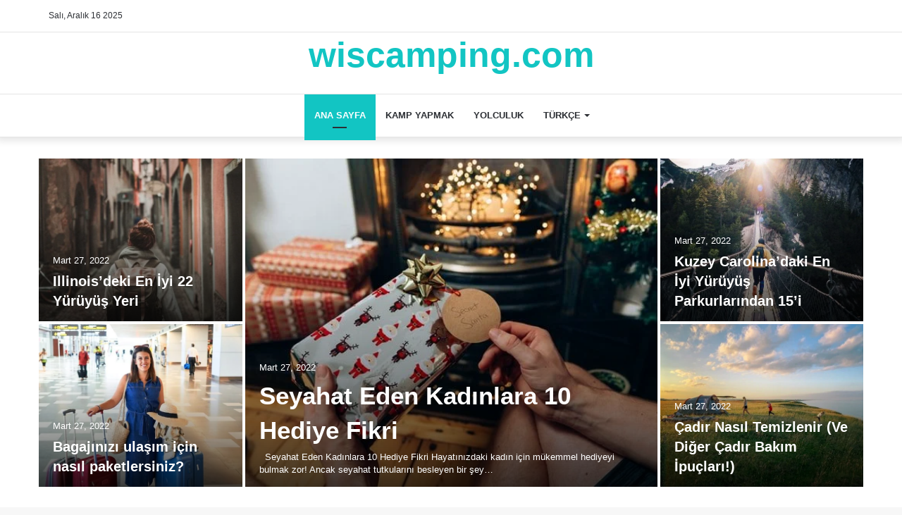

--- FILE ---
content_type: text/html; charset=UTF-8
request_url: https://wiscamping.com/tr/
body_size: 46969
content:
<!DOCTYPE html><html lang="tr-TR" class="" data-skin="light"><head><script data-no-optimize="1">var litespeed_docref=sessionStorage.getItem("litespeed_docref");litespeed_docref&&(Object.defineProperty(document,"referrer",{get:function(){return litespeed_docref}}),sessionStorage.removeItem("litespeed_docref"));</script> <script type="litespeed/javascript" data-src="https://pagead2.googlesyndication.com/pagead/js/adsbygoogle.js?client=ca-pub-1007278898878224"
     crossorigin="anonymous"></script> <meta name="google-adsense-account" content="ca-pub-1007278898878224"><meta charset="UTF-8" /><link rel="profile" href="http://gmpg.org/xfn/11" /><meta http-equiv='x-dns-prefetch-control' content='on'><link rel='dns-prefetch' href='//cdnjs.cloudflare.com' /><link rel='dns-prefetch' href='//ajax.googleapis.com' /><link rel='dns-prefetch' href='//fonts.googleapis.com' /><link rel='dns-prefetch' href='//fonts.gstatic.com' /><link rel='dns-prefetch' href='//s.gravatar.com' /><link rel='dns-prefetch' href='//www.google-analytics.com' /><link rel='preload' as='font' href='https://wiscamping.com/wp-content/themes/jannah/assets/fonts/tielabs-fonticon/tielabs-fonticon.woff' type='font/woff' crossorigin='anonymous' /><link rel='preload' as='font' href='https://wiscamping.com/wp-content/themes/jannah/assets/fonts/fontawesome/fa-solid-900.woff2' type='font/woff2' crossorigin='anonymous' /><link rel='preload' as='font' href='https://wiscamping.com/wp-content/themes/jannah/assets/fonts/fontawesome/fa-brands-400.woff2' type='font/woff2' crossorigin='anonymous' /><link rel='preload' as='font' href='https://wiscamping.com/wp-content/themes/jannah/assets/fonts/fontawesome/fa-regular-400.woff2' type='font/woff2' crossorigin='anonymous' /><link rel='preload' as='script' href='https://ajax.googleapis.com/ajax/libs/webfont/1/webfont.js'><meta name='robots' content='index, follow, max-image-preview:large, max-snippet:-1, max-video-preview:-1' /><style>img:is([sizes="auto" i], [sizes^="auto," i]) { contain-intrinsic-size: 3000px 1500px }</style><title>Ana sayfa - wiscamping</title><link rel="canonical" href="https://wiscamping.com/tr/" /><meta property="og:locale" content="tr_TR" /><meta property="og:type" content="website" /><meta property="og:title" content="Ana sayfa - wiscamping" /><meta property="og:url" content="https://wiscamping.com/tr/" /><meta property="og:site_name" content="wiscamping" /><meta property="article:modified_time" content="2023-09-09T17:35:32+00:00" /><meta name="twitter:card" content="summary_large_image" /> <script type="application/ld+json" class="yoast-schema-graph">{"@context":"https://schema.org","@graph":[{"@type":"WebPage","@id":"https://wiscamping.com/tr/","url":"https://wiscamping.com/tr/","name":"Ana sayfa - wiscamping","isPartOf":{"@id":"https://wiscamping.com/tr/#website"},"datePublished":"2022-03-25T04:16:34+00:00","dateModified":"2023-09-09T17:35:32+00:00","breadcrumb":{"@id":"https://wiscamping.com/tr/#breadcrumb"},"inLanguage":"tr","potentialAction":[{"@type":"ReadAction","target":["https://wiscamping.com/tr/"]}]},{"@type":"BreadcrumbList","@id":"https://wiscamping.com/tr/#breadcrumb","itemListElement":[{"@type":"ListItem","position":1,"name":"Home"}]},{"@type":"WebSite","@id":"https://wiscamping.com/tr/#website","url":"https://wiscamping.com/tr/","name":"wiscamping","description":"wiscamping","potentialAction":[{"@type":"SearchAction","target":{"@type":"EntryPoint","urlTemplate":"https://wiscamping.com/tr/?s={search_term_string}"},"query-input":{"@type":"PropertyValueSpecification","valueRequired":true,"valueName":"search_term_string"}}],"inLanguage":"tr"}]}</script> <link rel='dns-prefetch' href='//google-analytics.com' /><link rel='dns-prefetch' href='//www.google-analytics.com' /><link rel='dns-prefetch' href='//ssl.google-analytics.com' /><link rel="alternate" type="application/rss+xml" title="wiscamping &raquo; akışı" href="https://wiscamping.com/tr/feed/" /><link rel="alternate" type="application/rss+xml" title="wiscamping &raquo; yorum akışı" href="https://wiscamping.com/tr/comments/feed/" /><style id="litespeed-ccss">body{--wp--preset--color--black:#000;--wp--preset--color--cyan-bluish-gray:#abb8c3;--wp--preset--color--white:#fff;--wp--preset--color--pale-pink:#f78da7;--wp--preset--color--vivid-red:#cf2e2e;--wp--preset--color--luminous-vivid-orange:#ff6900;--wp--preset--color--luminous-vivid-amber:#fcb900;--wp--preset--color--light-green-cyan:#7bdcb5;--wp--preset--color--vivid-green-cyan:#00d084;--wp--preset--color--pale-cyan-blue:#8ed1fc;--wp--preset--color--vivid-cyan-blue:#0693e3;--wp--preset--color--vivid-purple:#9b51e0;--wp--preset--gradient--vivid-cyan-blue-to-vivid-purple:linear-gradient(135deg,rgba(6,147,227,1) 0%,#9b51e0 100%);--wp--preset--gradient--light-green-cyan-to-vivid-green-cyan:linear-gradient(135deg,#7adcb4 0%,#00d082 100%);--wp--preset--gradient--luminous-vivid-amber-to-luminous-vivid-orange:linear-gradient(135deg,rgba(252,185,0,1) 0%,rgba(255,105,0,1) 100%);--wp--preset--gradient--luminous-vivid-orange-to-vivid-red:linear-gradient(135deg,rgba(255,105,0,1) 0%,#cf2e2e 100%);--wp--preset--gradient--very-light-gray-to-cyan-bluish-gray:linear-gradient(135deg,#eee 0%,#a9b8c3 100%);--wp--preset--gradient--cool-to-warm-spectrum:linear-gradient(135deg,#4aeadc 0%,#9778d1 20%,#cf2aba 40%,#ee2c82 60%,#fb6962 80%,#fef84c 100%);--wp--preset--gradient--blush-light-purple:linear-gradient(135deg,#ffceec 0%,#9896f0 100%);--wp--preset--gradient--blush-bordeaux:linear-gradient(135deg,#fecda5 0%,#fe2d2d 50%,#6b003e 100%);--wp--preset--gradient--luminous-dusk:linear-gradient(135deg,#ffcb70 0%,#c751c0 50%,#4158d0 100%);--wp--preset--gradient--pale-ocean:linear-gradient(135deg,#fff5cb 0%,#b6e3d4 50%,#33a7b5 100%);--wp--preset--gradient--electric-grass:linear-gradient(135deg,#caf880 0%,#71ce7e 100%);--wp--preset--gradient--midnight:linear-gradient(135deg,#020381 0%,#2874fc 100%);--wp--preset--duotone--dark-grayscale:url('#wp-duotone-dark-grayscale');--wp--preset--duotone--grayscale:url('#wp-duotone-grayscale');--wp--preset--duotone--purple-yellow:url('#wp-duotone-purple-yellow');--wp--preset--duotone--blue-red:url('#wp-duotone-blue-red');--wp--preset--duotone--midnight:url('#wp-duotone-midnight');--wp--preset--duotone--magenta-yellow:url('#wp-duotone-magenta-yellow');--wp--preset--duotone--purple-green:url('#wp-duotone-purple-green');--wp--preset--duotone--blue-orange:url('#wp-duotone-blue-orange');--wp--preset--font-size--small:13px;--wp--preset--font-size--medium:20px;--wp--preset--font-size--large:36px;--wp--preset--font-size--x-large:42px;--wp--preset--spacing--20:.44rem;--wp--preset--spacing--30:.67rem;--wp--preset--spacing--40:1rem;--wp--preset--spacing--50:1.5rem;--wp--preset--spacing--60:2.25rem;--wp--preset--spacing--70:3.38rem;--wp--preset--spacing--80:5.06rem;--wp--preset--shadow--natural:6px 6px 9px rgba(0,0,0,.2);--wp--preset--shadow--deep:12px 12px 50px rgba(0,0,0,.4);--wp--preset--shadow--sharp:6px 6px 0px rgba(0,0,0,.2);--wp--preset--shadow--outlined:6px 6px 0px -3px rgba(255,255,255,1),6px 6px rgba(0,0,0,1);--wp--preset--shadow--crisp:6px 6px 0px rgba(0,0,0,1)}ul .wpml-ls-menu-item a{display:flex;align-items:center}html{-ms-touch-action:manipulation;touch-action:manipulation;-webkit-text-size-adjust:100%;-ms-text-size-adjust:100%}aside,header,nav,section{display:block}a{background-color:transparent}img{border-style:none}svg:not(:root){overflow:hidden}button,input{font:inherit}button,input{overflow:visible}button,input{margin:0}button{text-transform:none}button,[type=submit]{-webkit-appearance:button}button::-moz-focus-inner,input::-moz-focus-inner{border:0;padding:0}button:-moz-focusring,input:-moz-focusring{outline:1px dotted ButtonText}[type=search]{-webkit-appearance:textfield}[type=search]::-webkit-search-cancel-button,[type=search]::-webkit-search-decoration{-webkit-appearance:none}*{padding:0;margin:0;list-style:none;border:0;outline:none;box-sizing:border-box}*:before,*:after{box-sizing:border-box}body{background:#f7f7f7;color:#2c2f34;font-family:-apple-system,BlinkMacSystemFont,"Segoe UI",Roboto,Oxygen,Oxygen-Sans,Ubuntu,Cantarell,"Helvetica Neue","Open Sans",Arial,sans-serif;font-size:13px;line-height:21px}h1,h2{line-height:1.4;font-weight:600}h1{font-size:41px;font-weight:700}h2{font-size:27px}a{color:#333;text-decoration:none}img{max-width:100%;height:auto}.screen-reader-text{clip:rect(1px,1px,1px,1px);position:absolute!important;height:1px;width:1px;overflow:hidden}.tie-icon:before,[class^=tie-icon-]{font-family:'tiefonticon'!important;speak:never;font-style:normal;font-weight:400;font-variant:normal;text-transform:none;line-height:1;-webkit-font-smoothing:antialiased;-moz-osx-font-smoothing:grayscale;display:inline-block}body.tie-no-js a.remove,body.tie-no-js .menu-sub-content{display:none!important}body.tie-no-js .tie-icon:before,body.tie-no-js [class^=tie-icon-]{visibility:hidden!important}body.tie-no-js [class^=tie-icon-]:before{content:"\f105"}.tie-popup{display:none}.container{margin-right:auto;margin-left:auto;padding-left:15px;padding-right:15px}.container:after{content:"";display:table;clear:both}@media (min-width:768px){.container{width:100%}}@media (min-width:1200px){.container{max-width:1200px}}.tie-row{margin-left:-15px;margin-right:-15px}.tie-row:after{content:"";display:table;clear:both}.tie-col-md-4,.tie-col-md-12{position:relative;min-height:1px;padding-left:15px;padding-right:15px}@media (min-width:992px){.tie-col-md-4,.tie-col-md-12{float:left}.tie-col-md-4{width:33.33333%}.tie-col-md-12{width:100%}}.tie-alignleft{float:left}.tie-alignright{float:right}.clearfix:before,.clearfix:after{content:"20";display:block;height:0;overflow:hidden}.clearfix:after{clear:both}.tie-container,#tie-wrapper{height:100%;min-height:650px}.tie-container{position:relative;overflow:hidden}#tie-wrapper{background:#fff;position:relative;z-index:108;height:100%;margin:0 auto}.container-wrapper{background:#fff;border:1px solid rgba(0,0,0,.1);border-radius:2px;padding:30px}.theme-header{background:#fff;position:relative;z-index:999}.theme-header:after{content:"";display:table;clear:both}.theme-header.has-shadow{box-shadow:0 0 10px 5px rgba(0,0,0,.1)}.logo-row{position:relative}#logo{margin-top:40px;margin-bottom:40px;display:block;float:left}#logo a{display:inline-block}#logo .h1-off{position:absolute;top:-9000px;left:-9000px}#logo.text-logo a{color:#08f}.logo-text{font-size:50px;line-height:50px;font-weight:700}@media (max-width:670px){.logo-text{font-size:30px}}.header-layout-2 #logo{float:none;text-align:center}.header-layout-2 .logo-container{width:100%;float:none}@media (max-width:991px){#theme-header.has-normal-width-logo #logo{margin:14px 0!important;text-align:left;line-height:1}}@media (max-width:991px){#theme-header.mobile-header-default:not(.header-layout-1) #logo{-webkit-flex-grow:10;-ms-flex-positive:10;flex-grow:10}}.components{float:right}.components>li{position:relative;float:right;list-style:none}.components>li>a{display:block;position:relative;width:30px;text-align:center;line-height:inherit;font-size:16px}.header-layout-2 #menu-components-wrap{display:-webkit-flex;display:-ms-flexbox;display:flex;-webkit-justify-content:center;-ms-flex-pack:center;justify-content:center}@media (max-width:991px){.logo-container{border-width:0;display:-webkit-flex;display:-ms-flexbox;display:flex;-webkit-flex-flow:row nowrap;-ms-flex-flow:row nowrap;flex-flow:row nowrap;-webkit-align-items:center;-ms-flex-align:center;align-items:center;-webkit-justify-content:space-between;-ms-flex-pack:justify;justify-content:space-between}}.mobile-header-components{display:none;z-index:10;height:30px;line-height:30px;-webkit-flex-wrap:nowrap;-ms-flex-wrap:nowrap;flex-wrap:nowrap;-webkit-flex:1 1 0%;-ms-flex:1 1 0%;flex:1 1 0%}.mobile-header-components .components{float:none;display:-webkit-flex!important;display:-ms-flexbox!important;display:flex!important;-webkit-justify-content:stretch;-ms-flex-pack:stretch;justify-content:stretch}.mobile-header-components .components li.custom-menu-link{display:inline-block;float:none}.mobile-header-components .components li.custom-menu-link>a{width:20px;padding-bottom:15px}.mobile-header-components [class^=tie-icon-]{font-size:18px;width:20px;height:20px;vertical-align:middle}.mobile-header-components .tie-mobile-menu-icon{font-size:20px}.mobile-header-components .nav-icon{display:inline-block;width:20px;height:2px;background-color:#2c2f34;position:relative;top:-4px}.mobile-header-components .nav-icon:before,.mobile-header-components .nav-icon:after{position:absolute;right:0;background-color:#2c2f34;content:'';display:block;width:100%;height:100%;-webkit-transform:translateZ(0);transform:translateZ(0);-webkit-backface-visibility:hidden;backface-visibility:hidden}.mobile-header-components .nav-icon:before{-webkit-transform:translateY(-7px);-ms-transform:translateY(-7px);transform:translateY(-7px)}.mobile-header-components .nav-icon:after{-webkit-transform:translateY(7px);-ms-transform:translateY(7px);transform:translateY(7px)}#mobile-header-components-area_1 .components li.custom-menu-link>a{margin-right:15px}#mobile-header-components-area_2 .components{-webkit-flex-direction:row-reverse;-ms-flex-direction:row-reverse;flex-direction:row-reverse}#mobile-header-components-area_2 .components li.custom-menu-link>a{margin-left:15px}@media (max-width:991px){.logo-container:before,.logo-container:after{height:1px}#tie-body #mobile-container,.mobile-header-components{display:block}}.top-nav{background-color:#fff;position:relative;z-index:10;line-height:35px;border:1px solid rgba(0,0,0,.1);border-width:1px 0;color:#2c2f34}.main-nav-below.top-nav-above .top-nav{border-top-width:0}.topbar-wrapper{display:-webkit-flex;display:-ms-flexbox;display:flex;min-height:35px}.top-nav .tie-alignleft,.top-nav .tie-alignright{-webkit-flex-grow:1;-ms-flex-positive:1;flex-grow:1;position:relative}.topbar-today-date{float:left;padding-right:15px;font-size:12px;-webkit-flex-shrink:0;-ms-flex-negative:0;flex-shrink:0}.topbar-today-date:before{font-size:13px;content:"\f017"}@media (max-width:991px){.top-nav:not(.has-breaking-news),.topbar-today-date,.theme-header .components{display:none}}.main-nav-wrapper{position:relative;z-index:4}.main-nav{position:relative;border:1px solid rgba(0,0,0,.1);border-width:1px 0}.main-menu-wrapper{border:0 solid rgba(0,0,0,.1);position:relative}@media (min-width:992px){.header-menu{float:left}.header-menu .menu li{display:block;float:left}.header-menu .menu a{display:block;position:relative}.header-menu .menu .sub-menu a{padding:8px 10px}.header-menu .menu ul{box-shadow:0 2px 5px rgba(0,0,0,.1)}.header-menu .menu ul li{position:relative}.header-menu .menu ul a{border-width:0 0 1px}#main-nav{z-index:9;line-height:60px}.main-menu .menu>li>a{padding:0 14px;font-size:13px;font-weight:600}.main-menu .menu>li>.menu-sub-content{border-top:2px solid #08f}.main-menu .menu>li.tie-current-menu{border-bottom:5px solid #08f;margin-bottom:-5px}.main-menu .menu>li.tie-current-menu>a:after{content:"";width:20px;height:2px;position:absolute;margin-top:17px;left:50%;top:50%;bottom:auto;right:auto;-webkit-transform:translateX(-50%) translateY(-50%);-ms-transform:translateX(-50%) translateY(-50%);transform:translateX(-50%) translateY(-50%);background:#2c2f34}.main-menu .menu ul{line-height:20px;z-index:1}.main-menu .menu-sub-content{display:none;padding:15px;width:230px;position:absolute;box-shadow:0 2px 2px rgba(0,0,0,.15)}.main-menu .menu-sub-content a{width:200px}nav.main-nav .menu>li.tie-current-menu>a{background-color:#08f;color:#fff}.main-nav-light .main-nav{background-color:#fff;color:#2c2f34}.main-nav-light .main-nav .menu-sub-content{background:#fff}.main-nav-light .main-nav .menu a{color:#2c2f34}}@media (min-width:992px){.menu-item-has-children>a:before{content:'';position:absolute;right:12px;margin-top:2px;top:50%;bottom:auto;-webkit-transform:translateY(-50%);-ms-transform:translateY(-50%);transform:translateY(-50%);width:0;height:0;border:4px solid transparent;border-top:4px solid #fff}.menu>.menu-item-has-children:not(.is-icon-only)>a{padding-right:25px}.main-menu .menu>li.tie-current-menu>a:before{border-top-color:#fff}.main-nav-light .main-nav .menu-item-has-children>a:before{border-top-color:#2c2f34}}@media only screen and (min-width:992px) and (max-width:1100px){.main-nav .menu>li:not(.is-icon-only)>a{padding-left:7px;padding-right:7px}.main-nav .menu>li:not(.is-icon-only)>a:before{display:none}}@media (max-width:991px){#tie-wrapper header#theme-header{box-shadow:none;background:0 0!important}.logo-container{border-width:0;box-shadow:0 3px 7px 0 rgba(0,0,0,.1)}.logo-container{background-color:#fff}.header-layout-2 .main-nav-wrapper{display:none}.main-menu-wrapper .tie-alignleft{width:100%}}@media (min-width:992px){.theme-header .logo-row>div{height:auto!important}}input{border:1px solid rgba(0,0,0,.1);color:#2c2f34;font-size:13px;outline:none;padding:5px;line-height:23px;border-radius:2px;max-width:100%;background-color:transparent}input:not([type=checkbox]):not([type=radio]){-webkit-appearance:none;-moz-appearance:none;appearance:none;outline:none}@media (max-width:767px){input:not([type=submit]){font-size:16px!important}}[type=submit]{width:auto;position:relative;background-color:#08f;color:#fff;padding:7px 15px;margin:0;font-weight:400;font-size:13px;display:inline-block;text-align:center;line-height:21px;border:none;text-decoration:none;vertical-align:middle;border-radius:2px;-webkit-appearance:none;-moz-appearance:none;appearance:none}.background-overlay{background-attachment:fixed}.full-width .main-content{width:100%}.post-thumb{position:relative;height:100%;display:block;-webkit-backface-visibility:hidden;backface-visibility:hidden;-webkit-transform:rotate(0);-ms-transform:rotate(0);transform:rotate(0)}.post-thumb img{width:100%;display:block}.post-meta{margin:10px 0 8px;font-size:12px;overflow:hidden}.post-meta,.post-meta a:not(:hover){color:#767676}.post-meta .meta-item{margin-right:8px;display:inline-block}.post-meta .meta-item.tie-icon:before{padding-right:3px}.post-meta .meta-item.date:before{content:"\f017"}.post-meta .meta-item.meta-comment:before{content:"\f086"}.post-meta .no-avatars .author-name:before{content:"\f007";padding-right:3px}.post-meta .tie-alignright .meta-item:last-child{margin:0!important}@media (max-width:767px){.main-content .post-meta>span,.main-content .post-meta>div{float:left}}.tie-slider-nav{width:100%;position:absolute;z-index:1;*height:0;top:50%;margin-top:-23px}@media (min-width:992px){.tie-slider-nav{opacity:0}}@media (max-width:767px){.grid-slider-wrapper .tie-slider-nav{display:none}}@media (max-width:767px){.container-wrapper{padding:20px 15px}}#mobile-container{display:none;padding:10px 30px 30px}#mobile-menu{margin-bottom:20px;position:relative;padding-top:15px}#mobile-search .search-form{overflow:hidden}#mobile-search .search-form:after{position:absolute;content:"\f002";font-family:'tiefonticon';top:4px;right:10px;line-height:30px;width:30px;font-size:16px;border-radius:50%;text-align:center;color:#fff}#mobile-search .search-field{background-color:rgba(0,0,0,.05);border-color:rgba(255,255,255,.1);color:#fff;width:100%;border-radius:50px;padding:7px 45px 7px 20px}#mobile-search .search-submit{background:0 0;font-size:0;width:35px;height:38px;position:absolute;top:0;right:5px;z-index:1}#mobile-search input::-webkit-input-placeholder{color:rgba(255,255,255,.6)}#mobile-search input::-moz-placeholder{color:rgba(255,255,255,.6)}#mobile-search input:-moz-placeholder{color:rgba(255,255,255,.6)}#mobile-search input:-ms-input-placeholder{color:rgba(255,255,255,.6)}.section-item{position:relative;padding:30px 0 0;clear:both}@media (max-width:991px){.section-item{padding-top:15px}}.mag-box-container{position:relative}.mag-box .posts-items li:nth-child(1){margin-top:0}.mag-box{margin-bottom:30px;clear:both}@media (max-width:991px){.mag-box{margin-bottom:15px}}.mag-box .posts-items{clear:both;margin:0 -2%}.mag-box .posts-items li{float:left;width:50%;margin-top:24px;padding:0 2%}@media (max-width:670px){.mag-box .posts-items li{width:100%}}.mag-box .post-meta{margin:0 0 3px}.wide-post-box .posts-items{margin:0}.wide-post-box .posts-items li{width:100%;padding:0;display:-webkit-flex!important;display:-ms-flexbox!important;display:flex!important}.wide-post-box .posts-items li .post-thumb{margin-right:25px;float:none;-webkit-flex:0 0 50%;-ms-flex:0 0 50%;flex:0 0 50%;width:50%;max-width:420px}@media (max-width:767px){.wide-post-box .posts-items li .post-thumb{-webkit-flex:1 0 40%;-ms-flex:1 0 40%;flex:1 0 40%;width:40%;max-width:40%;margin-right:3.55%}}.wide-post-box .posts-items li .post-details{-webkit-flex:1 1 auto;-ms-flex:1 1 auto;flex:1 1 auto;padding:0!important}@media (max-width:580px){.wide-post-box .posts-items li{-webkit-flex-direction:column;-ms-flex-direction:column;flex-direction:column}.wide-post-box .posts-items li .post-thumb{width:100%;-webkit-flex:1 0 100%;-ms-flex:1 0 100%;flex:1 0 100%;max-width:100%;margin:0 0 10px}.wide-post-box .posts-items li .post-meta{width:100%}}.small-wide-post-box .posts-items li .post-thumb{-webkit-flex:0 0 30%;-ms-flex:0 0 30%;flex:0 0 30%}.thumb-overlay{position:absolute;width:100%;height:100%;top:0;left:0;padding:30px;border-radius:2px}.thumb-overlay .thumb-content{position:absolute;bottom:0;left:0;padding:0 30px 20px;z-index:3;width:100%;-webkit-backface-visibility:hidden;backface-visibility:hidden}.thumb-overlay .thumb-title a{color:#fff!important}.thumb-overlay .thumb-title{font-size:30px;color:#fff}.thumb-overlay .thumb-meta{margin:0 0 5px}.thumb-overlay .thumb-desc{color:#fff;max-height:0;line-height:18px;overflow:hidden;opacity:0}.thumb-overlay{-webkit-backface-visibility:hidden;backface-visibility:hidden}.thumb-overlay:after{content:"";position:absolute;z-index:1;left:0;right:0;bottom:0;height:65%;background-image:linear-gradient(to bottom,transparent,rgba(0,0,0,.75));-webkit-backface-visibility:hidden;backface-visibility:hidden}.slider-area{position:relative;overflow:hidden}.slider-area-inner{position:relative}.main-slider{position:relative;z-index:3}.main-slider .slide{position:relative;overflow:hidden;background-repeat:no-repeat;background-position:center top;background-size:cover}.main-slider .tie-slick-slider:not(.slick-initialized) .slide{display:none}.main-slider .tie-slick-slider:not(.slick-initialized) .tie-slider-nav+.slide{display:block}.main-slider .thumb-meta{color:#fff}@media (max-width:991px){.main-slider .thumb-desc{display:none}}@media (max-width:479px){.main-slider .thumb-title{font-size:16px!important}}@media (max-width:320px){.main-slider .thumb-meta{display:none}}.all-over-thumb-link{position:absolute;width:100%;height:100%;top:0;z-index:2}.boxed-slider{height:auto}.boxed-slider .tie-slick-slider{overflow:hidden}.boxed-slider .slide{margin:0 15px;height:318px}.boxed-slider .thumb-overlay{padding:30px}.boxed-slider .thumb-title{font-size:20px}@media (max-width:670px){.boxed-slider .thumb-title{font-size:16px}}.grid-slider-wrapper .slide{margin:0;height:500px}.grid-slider-wrapper .thumb-overlay,.grid-slider-wrapper .thumb-content{padding:20px 20px 15px}@media (max-width:767px){.grid-slider-wrapper .thumb-overlay,.grid-slider-wrapper .thumb-content{padding:10px}}.grid-slider-wrapper .thumb-title{font-size:20px}@media (max-width:991px){.grid-slider-wrapper .thumb-title{font-size:16px}}@media (max-width:767px){.grid-slider-wrapper .thumb-title{white-space:normal;display:block;display:-webkit-box;-webkit-line-clamp:2;-webkit-box-orient:vertical;overflow:hidden;text-overflow:ellipsis;line-height:1.4;max-height:2.8em}}.grid-slider-wrapper .grid-item{position:relative;overflow:hidden;margin-bottom:4px;margin-right:4px;background-repeat:no-repeat;background-position:center top;background-size:cover}.grid-slider-wrapper .grid-item:nth-child(1){float:left;width:50%;height:100%}.grid-slider-wrapper .grid-item:nth-child(2),.grid-slider-wrapper .grid-item:nth-child(3){margin-bottom:4px}.grid-slider-wrapper .grid-item:nth-child(n+2){float:left;width:25%;width:calc(25% - 2px);height:50%}@media (max-width:479px){.grid-slider-wrapper .thumb-meta{display:none}}.grid-5-big-centerd .slide{display:-webkit-flex;display:-ms-flexbox;display:flex;-webkit-flex-flow:row wrap;-ms-flex-flow:row wrap;flex-flow:row wrap}.grid-5-big-centerd .tie-slider-nav+.slide{display:-webkit-flex!important;display:-ms-flexbox!important;display:flex!important}.grid-5-big-centerd .grid-item:nth-child(n+2){height:49.9%;height:calc(50% - 4px)}.grid-5-big-centerd .grid-item:nth-child(1){-webkit-order:3;-ms-flex-order:3;order:3}.grid-5-big-centerd .grid-item:nth-child(2){-webkit-order:1;-ms-flex-order:1;order:1}.grid-5-big-centerd .grid-item:nth-child(3){-webkit-order:2;-ms-flex-order:2;order:2}.grid-5-big-centerd .grid-item:nth-child(4){-webkit-order:4;-ms-flex-order:4;order:4}.grid-5-big-centerd .grid-item:nth-child(5){-webkit-order:5;-ms-flex-order:5;order:5}.grid-5-big-centerd .grid-item:nth-child(n+4){width:25%;margin-right:0}.grid-5-slider .grid-item:nth-child(1){width:100%;width:calc(100% - 2px);height:50%;margin-right:0}.grid-5-slider .grid-item:nth-child(2),.grid-5-slider .grid-item:nth-child(3){height:25%;width:49.9%;width:calc(50% - 4px)}.grid-5-slider .grid-item:nth-child(n+4){height:25%;margin-right:4px;width:calc(50% - 4px)}.grid-5-slider .grid-item:nth-child(n+3):nth-child(odd){width:50%;width:calc(50% - 2px);margin-right:0}.grid-5-slider .slide{height:800px}@media (max-width:767px){.grid-5-slider .slide{height:600px}}@media (max-width:600px){.grid-5-slider .slide{height:500px}.grid-5-slider .grid-item:nth-child(1){height:40%}.grid-5-slider .grid-item:nth-child(n+2){height:30%;height:calc(30% - 4px)}}@media (max-width:479px){.grid-5-slider .slide{height:470px}}@media (min-width:992px){.full-width .grid-5-big-centerd .slide{-webkit-flex-flow:column wrap;-ms-flex-flow:column wrap;flex-flow:column wrap;-webkit-align-content:flex-start;-ms-flex-line-pack:start;align-content:flex-start;box-orient:vertical;box-direction:normal}.full-width .grid-5-slider .slide{height:470px}.full-width .grid-5-slider .grid-item:nth-child(1){width:50%;height:100%;margin-right:4px}.full-width .grid-5-slider .grid-item:nth-child(n+2){height:calc(50% - 4px);width:24.9%;width:calc(25% - 4px)}}.grid-5-slider .grid-item:nth-child(1) .thumb-desc{opacity:1;max-height:100px;margin-top:5px}@media (min-width:768px){.grid-5-slider .grid-item:nth-child(1) .thumb-title{font-size:35px}}@media (max-width:320px){.grid-5-slider .slide{height:auto}.grid-5-slider .grid-item:nth-child(n){width:100%!important;margin-right:0!important;height:120px}}#tie-wrapper:after{position:absolute;z-index:1000;top:-10%;left:-50%;width:0;height:0;background:rgba(0,0,0,.2);content:'';opacity:0}.side-aside{position:fixed;top:0;z-index:111;visibility:hidden;width:350px;max-width:100%;height:100%;background:#161619;background-repeat:no-repeat;background-position:center top;background-size:cover;overflow-y:auto}@media (min-width:992px){.side-aside{right:0;-webkit-transform:translate(350px,0);-ms-transform:translate(350px,0);transform:translate(350px,0)}.side-aside:not(.slide-sidebar-desktop){display:none}}@media (max-width:991px){.side-aside.appear-from-left{left:0;-webkit-transform:translate(-100%,0);-ms-transform:translate(-100%,0);transform:translate(-100%,0)}.side-aside.is-fullwidth{width:100%}}.is-desktop .side-aside .has-custom-scroll{padding:50px 0 0}.side-aside:after{position:absolute;top:0;left:0;width:100%;height:100%;background:rgba(0,0,0,.2);content:'';opacity:1}.dark-skin{background-color:#1f2024;color:#fff}.dark-skin input:not([type=submit]){color:#ccc}.dark-skin a:not(:hover){color:#fff}.dark-skin input:not([type=submit]){border-color:rgba(255,255,255,.1)}form.search-form{overflow:auto;position:relative;width:100%;margin-top:10px}.search-field{float:left;width:73%;padding:8px 15px}.search-submit[type=submit]{float:right;padding:10px 5px;margin-left:2%;width:25%}a.remove{position:absolute;top:0;right:0;display:block;speak:never;-webkit-font-smoothing:antialiased;-moz-osx-font-smoothing:grayscale;width:20px;height:20px;display:block;line-height:20px;text-align:center;font-size:15px}a.remove:before{content:"\e117";font-family:'tiefonticon';color:#e74c3c}a.remove.big-btn{width:25px;height:25px;line-height:25px;font-size:22px}a.remove.light-btn:not(:hover):before{color:#fff}.side-aside a.remove{z-index:1;top:15px;left:50%;right:auto;-webkit-transform:translateX(-50%);-ms-transform:translateX(-50%);transform:translateX(-50%)}.tie-popup a.remove{-webkit-transform:scale(.2);-ms-transform:scale(.2);transform:scale(.2);opacity:0;top:15px;right:15px;z-index:1}.side-aside,.has-custom-scroll{overflow-x:hidden;scrollbar-width:thin}.side-aside::-webkit-scrollbar,.has-custom-scroll::-webkit-scrollbar{width:5px}.side-aside::-webkit-scrollbar-track,.has-custom-scroll::-webkit-scrollbar-track{background:0 0}.side-aside::-webkit-scrollbar-thumb,.has-custom-scroll::-webkit-scrollbar-thumb{border-radius:20px;background:rgba(0,0,0,.2)}.dark-skin .has-custom-scroll::-webkit-scrollbar-thumb{background:#000}.tie-popup{position:fixed;z-index:99999;left:0;top:0;height:100%;width:100%;background-color:rgba(0,0,0,.9);display:none;-webkit-perspective:600px;perspective:600px}.pop-up-live-search{will-change:transform,opacity;-webkit-transform:scale(.7);-ms-transform:scale(.7);transform:scale(.7);opacity:0}.tie-popup-search-wrap::-webkit-input-placeholder{color:#fff}.tie-popup-search-wrap::-moz-placeholder{color:#fff}.tie-popup-search-wrap:-moz-placeholder{color:#fff}.tie-popup-search-wrap:-ms-input-placeholder{color:#fff}.tie-popup-search-wrap form{position:relative;height:80px;margin-bottom:20px}.popup-search-wrap-inner{position:relative;padding:80px 15px 0;margin:0 auto;max-width:800px}input.tie-popup-search-input{width:100%;height:80px;line-height:80px;background:rgba(0,0,0,.7)!important;font-weight:500;font-size:22px;border:0;padding-right:80px;padding-left:30px;color:#fff}button.tie-popup-search-submit{font-size:28px;color:#666;position:absolute;right:10px;top:20px;background:0 0!important}#tie-popup-search-mobile .popup-search-wrap-inner{padding-top:50px}#tie-popup-search-mobile input.tie-popup-search-input{height:50px;line-height:1;padding-left:20px;padding-right:50px}#tie-popup-search-mobile button.tie-popup-search-submit{font-size:16px;top:9px;right:0}.tie-icon-search:before{content:"\f002"}.tie-icon-search:before{content:"\f002"}.tie-icon-fire:before{content:"\e900"}#top-nav{line-height:3.5em}#main-nav .main-menu>ul>li>a{text-transform:uppercase}.tie-popup-search-submit,#logo.text-logo a{color:#12c5c3}[type=submit],nav.main-nav .menu>li.tie-current-menu>a{background-color:#12c5c3;color:#fff}.main-menu .menu>li>.menu-sub-content{border-color:#12c5c3}.main-menu .menu>li.tie-current-menu{border-bottom-color:#12c5c3}.main-nav .main-menu .menu>li.tie-current-menu>a:before{border-top-color:#fff}.tie-popup-search-submit,#logo.text-logo a{color:#12c5c3}[type=submit],nav.main-nav .menu>li.tie-current-menu>a{background-color:#12c5c3;color:#fff}.main-menu .menu>li>.menu-sub-content{border-color:#12c5c3}.main-menu .menu>li.tie-current-menu{border-bottom-color:#12c5c3}.main-nav .main-menu .menu>li.tie-current-menu>a:before{border-top-color:#fff}</style><link rel="preload" data-asynced="1" data-optimized="2" as="style" onload="this.onload=null;this.rel='stylesheet'" href="https://wiscamping.com/wp-content/litespeed/ucss/12d07b8526a9efdd1c27a6193abc9f35.css?ver=0b331" /><script data-optimized="1" type="litespeed/javascript" data-src="https://wiscamping.com/wp-content/plugins/litespeed-cache/assets/js/css_async.min.js"></script> <style id='classic-theme-styles-inline-css' type='text/css'>/*! This file is auto-generated */
.wp-block-button__link{color:#fff;background-color:#32373c;border-radius:9999px;box-shadow:none;text-decoration:none;padding:calc(.667em + 2px) calc(1.333em + 2px);font-size:1.125em}.wp-block-file__button{background:#32373c;color:#fff;text-decoration:none}</style><style id='global-styles-inline-css' type='text/css'>:root{--wp--preset--aspect-ratio--square: 1;--wp--preset--aspect-ratio--4-3: 4/3;--wp--preset--aspect-ratio--3-4: 3/4;--wp--preset--aspect-ratio--3-2: 3/2;--wp--preset--aspect-ratio--2-3: 2/3;--wp--preset--aspect-ratio--16-9: 16/9;--wp--preset--aspect-ratio--9-16: 9/16;--wp--preset--color--black: #000000;--wp--preset--color--cyan-bluish-gray: #abb8c3;--wp--preset--color--white: #ffffff;--wp--preset--color--pale-pink: #f78da7;--wp--preset--color--vivid-red: #cf2e2e;--wp--preset--color--luminous-vivid-orange: #ff6900;--wp--preset--color--luminous-vivid-amber: #fcb900;--wp--preset--color--light-green-cyan: #7bdcb5;--wp--preset--color--vivid-green-cyan: #00d084;--wp--preset--color--pale-cyan-blue: #8ed1fc;--wp--preset--color--vivid-cyan-blue: #0693e3;--wp--preset--color--vivid-purple: #9b51e0;--wp--preset--gradient--vivid-cyan-blue-to-vivid-purple: linear-gradient(135deg,rgba(6,147,227,1) 0%,rgb(155,81,224) 100%);--wp--preset--gradient--light-green-cyan-to-vivid-green-cyan: linear-gradient(135deg,rgb(122,220,180) 0%,rgb(0,208,130) 100%);--wp--preset--gradient--luminous-vivid-amber-to-luminous-vivid-orange: linear-gradient(135deg,rgba(252,185,0,1) 0%,rgba(255,105,0,1) 100%);--wp--preset--gradient--luminous-vivid-orange-to-vivid-red: linear-gradient(135deg,rgba(255,105,0,1) 0%,rgb(207,46,46) 100%);--wp--preset--gradient--very-light-gray-to-cyan-bluish-gray: linear-gradient(135deg,rgb(238,238,238) 0%,rgb(169,184,195) 100%);--wp--preset--gradient--cool-to-warm-spectrum: linear-gradient(135deg,rgb(74,234,220) 0%,rgb(151,120,209) 20%,rgb(207,42,186) 40%,rgb(238,44,130) 60%,rgb(251,105,98) 80%,rgb(254,248,76) 100%);--wp--preset--gradient--blush-light-purple: linear-gradient(135deg,rgb(255,206,236) 0%,rgb(152,150,240) 100%);--wp--preset--gradient--blush-bordeaux: linear-gradient(135deg,rgb(254,205,165) 0%,rgb(254,45,45) 50%,rgb(107,0,62) 100%);--wp--preset--gradient--luminous-dusk: linear-gradient(135deg,rgb(255,203,112) 0%,rgb(199,81,192) 50%,rgb(65,88,208) 100%);--wp--preset--gradient--pale-ocean: linear-gradient(135deg,rgb(255,245,203) 0%,rgb(182,227,212) 50%,rgb(51,167,181) 100%);--wp--preset--gradient--electric-grass: linear-gradient(135deg,rgb(202,248,128) 0%,rgb(113,206,126) 100%);--wp--preset--gradient--midnight: linear-gradient(135deg,rgb(2,3,129) 0%,rgb(40,116,252) 100%);--wp--preset--font-size--small: 13px;--wp--preset--font-size--medium: 20px;--wp--preset--font-size--large: 36px;--wp--preset--font-size--x-large: 42px;--wp--preset--spacing--20: 0.44rem;--wp--preset--spacing--30: 0.67rem;--wp--preset--spacing--40: 1rem;--wp--preset--spacing--50: 1.5rem;--wp--preset--spacing--60: 2.25rem;--wp--preset--spacing--70: 3.38rem;--wp--preset--spacing--80: 5.06rem;--wp--preset--shadow--natural: 6px 6px 9px rgba(0, 0, 0, 0.2);--wp--preset--shadow--deep: 12px 12px 50px rgba(0, 0, 0, 0.4);--wp--preset--shadow--sharp: 6px 6px 0px rgba(0, 0, 0, 0.2);--wp--preset--shadow--outlined: 6px 6px 0px -3px rgba(255, 255, 255, 1), 6px 6px rgba(0, 0, 0, 1);--wp--preset--shadow--crisp: 6px 6px 0px rgba(0, 0, 0, 1);}:where(.is-layout-flex){gap: 0.5em;}:where(.is-layout-grid){gap: 0.5em;}body .is-layout-flex{display: flex;}.is-layout-flex{flex-wrap: wrap;align-items: center;}.is-layout-flex > :is(*, div){margin: 0;}body .is-layout-grid{display: grid;}.is-layout-grid > :is(*, div){margin: 0;}:where(.wp-block-columns.is-layout-flex){gap: 2em;}:where(.wp-block-columns.is-layout-grid){gap: 2em;}:where(.wp-block-post-template.is-layout-flex){gap: 1.25em;}:where(.wp-block-post-template.is-layout-grid){gap: 1.25em;}.has-black-color{color: var(--wp--preset--color--black) !important;}.has-cyan-bluish-gray-color{color: var(--wp--preset--color--cyan-bluish-gray) !important;}.has-white-color{color: var(--wp--preset--color--white) !important;}.has-pale-pink-color{color: var(--wp--preset--color--pale-pink) !important;}.has-vivid-red-color{color: var(--wp--preset--color--vivid-red) !important;}.has-luminous-vivid-orange-color{color: var(--wp--preset--color--luminous-vivid-orange) !important;}.has-luminous-vivid-amber-color{color: var(--wp--preset--color--luminous-vivid-amber) !important;}.has-light-green-cyan-color{color: var(--wp--preset--color--light-green-cyan) !important;}.has-vivid-green-cyan-color{color: var(--wp--preset--color--vivid-green-cyan) !important;}.has-pale-cyan-blue-color{color: var(--wp--preset--color--pale-cyan-blue) !important;}.has-vivid-cyan-blue-color{color: var(--wp--preset--color--vivid-cyan-blue) !important;}.has-vivid-purple-color{color: var(--wp--preset--color--vivid-purple) !important;}.has-black-background-color{background-color: var(--wp--preset--color--black) !important;}.has-cyan-bluish-gray-background-color{background-color: var(--wp--preset--color--cyan-bluish-gray) !important;}.has-white-background-color{background-color: var(--wp--preset--color--white) !important;}.has-pale-pink-background-color{background-color: var(--wp--preset--color--pale-pink) !important;}.has-vivid-red-background-color{background-color: var(--wp--preset--color--vivid-red) !important;}.has-luminous-vivid-orange-background-color{background-color: var(--wp--preset--color--luminous-vivid-orange) !important;}.has-luminous-vivid-amber-background-color{background-color: var(--wp--preset--color--luminous-vivid-amber) !important;}.has-light-green-cyan-background-color{background-color: var(--wp--preset--color--light-green-cyan) !important;}.has-vivid-green-cyan-background-color{background-color: var(--wp--preset--color--vivid-green-cyan) !important;}.has-pale-cyan-blue-background-color{background-color: var(--wp--preset--color--pale-cyan-blue) !important;}.has-vivid-cyan-blue-background-color{background-color: var(--wp--preset--color--vivid-cyan-blue) !important;}.has-vivid-purple-background-color{background-color: var(--wp--preset--color--vivid-purple) !important;}.has-black-border-color{border-color: var(--wp--preset--color--black) !important;}.has-cyan-bluish-gray-border-color{border-color: var(--wp--preset--color--cyan-bluish-gray) !important;}.has-white-border-color{border-color: var(--wp--preset--color--white) !important;}.has-pale-pink-border-color{border-color: var(--wp--preset--color--pale-pink) !important;}.has-vivid-red-border-color{border-color: var(--wp--preset--color--vivid-red) !important;}.has-luminous-vivid-orange-border-color{border-color: var(--wp--preset--color--luminous-vivid-orange) !important;}.has-luminous-vivid-amber-border-color{border-color: var(--wp--preset--color--luminous-vivid-amber) !important;}.has-light-green-cyan-border-color{border-color: var(--wp--preset--color--light-green-cyan) !important;}.has-vivid-green-cyan-border-color{border-color: var(--wp--preset--color--vivid-green-cyan) !important;}.has-pale-cyan-blue-border-color{border-color: var(--wp--preset--color--pale-cyan-blue) !important;}.has-vivid-cyan-blue-border-color{border-color: var(--wp--preset--color--vivid-cyan-blue) !important;}.has-vivid-purple-border-color{border-color: var(--wp--preset--color--vivid-purple) !important;}.has-vivid-cyan-blue-to-vivid-purple-gradient-background{background: var(--wp--preset--gradient--vivid-cyan-blue-to-vivid-purple) !important;}.has-light-green-cyan-to-vivid-green-cyan-gradient-background{background: var(--wp--preset--gradient--light-green-cyan-to-vivid-green-cyan) !important;}.has-luminous-vivid-amber-to-luminous-vivid-orange-gradient-background{background: var(--wp--preset--gradient--luminous-vivid-amber-to-luminous-vivid-orange) !important;}.has-luminous-vivid-orange-to-vivid-red-gradient-background{background: var(--wp--preset--gradient--luminous-vivid-orange-to-vivid-red) !important;}.has-very-light-gray-to-cyan-bluish-gray-gradient-background{background: var(--wp--preset--gradient--very-light-gray-to-cyan-bluish-gray) !important;}.has-cool-to-warm-spectrum-gradient-background{background: var(--wp--preset--gradient--cool-to-warm-spectrum) !important;}.has-blush-light-purple-gradient-background{background: var(--wp--preset--gradient--blush-light-purple) !important;}.has-blush-bordeaux-gradient-background{background: var(--wp--preset--gradient--blush-bordeaux) !important;}.has-luminous-dusk-gradient-background{background: var(--wp--preset--gradient--luminous-dusk) !important;}.has-pale-ocean-gradient-background{background: var(--wp--preset--gradient--pale-ocean) !important;}.has-electric-grass-gradient-background{background: var(--wp--preset--gradient--electric-grass) !important;}.has-midnight-gradient-background{background: var(--wp--preset--gradient--midnight) !important;}.has-small-font-size{font-size: var(--wp--preset--font-size--small) !important;}.has-medium-font-size{font-size: var(--wp--preset--font-size--medium) !important;}.has-large-font-size{font-size: var(--wp--preset--font-size--large) !important;}.has-x-large-font-size{font-size: var(--wp--preset--font-size--x-large) !important;}
:where(.wp-block-post-template.is-layout-flex){gap: 1.25em;}:where(.wp-block-post-template.is-layout-grid){gap: 1.25em;}
:where(.wp-block-columns.is-layout-flex){gap: 2em;}:where(.wp-block-columns.is-layout-grid){gap: 2em;}
:root :where(.wp-block-pullquote){font-size: 1.5em;line-height: 1.6;}</style><style id='taqyeem-styles-inline-css' type='text/css'>.wf-active .logo-text,.wf-active h1,.wf-active h2,.wf-active h3,.wf-active h4,.wf-active h5,.wf-active h6,.wf-active .the-subtitle{font-family: 'Roboto';}#top-nav .top-menu > ul > li > a{}#top-nav{line-height: 3.5em}#main-nav .main-menu > ul > li > a{text-transform: uppercase;}.brand-title,a:hover,.tie-popup-search-submit,#logo.text-logo a,.theme-header nav .components #search-submit:hover,.theme-header .header-nav .components > li:hover > a,.theme-header .header-nav .components li a:hover,.main-menu ul.cats-vertical li a.is-active,.main-menu ul.cats-vertical li a:hover,.main-nav li.mega-menu .post-meta a:hover,.main-nav li.mega-menu .post-box-title a:hover,.search-in-main-nav.autocomplete-suggestions a:hover,#main-nav .menu ul:not(.cats-horizontal) li:hover > a,#main-nav .menu ul li.current-menu-item:not(.mega-link-column) > a,.top-nav .menu li:hover > a,.top-nav .menu > .tie-current-menu > a,.search-in-top-nav.autocomplete-suggestions .post-title a:hover,div.mag-box .mag-box-options .mag-box-filter-links a.active,.mag-box-filter-links .flexMenu-viewMore:hover > a,.stars-rating-active,body .tabs.tabs .active > a,.video-play-icon,.spinner-circle:after,#go-to-content:hover,.comment-list .comment-author .fn,.commentlist .comment-author .fn,blockquote::before,blockquote cite,blockquote.quote-simple p,.multiple-post-pages a:hover,#story-index li .is-current,.latest-tweets-widget .twitter-icon-wrap span,.wide-slider-nav-wrapper .slide,.wide-next-prev-slider-wrapper .tie-slider-nav li:hover span,.review-final-score h3,#mobile-menu-icon:hover .menu-text,body .entry a,.dark-skin body .entry a,.entry .post-bottom-meta a:hover,.comment-list .comment-content a,q a,blockquote a,.widget.tie-weather-widget .icon-basecloud-bg:after,.site-footer a:hover,.site-footer .stars-rating-active,.site-footer .twitter-icon-wrap span,.site-info a:hover{color: #12c5c3;}#instagram-link a:hover{color: #12c5c3 !important;border-color: #12c5c3 !important;}[type='submit'],.button,.generic-button a,.generic-button button,.theme-header .header-nav .comp-sub-menu a.button.guest-btn:hover,.theme-header .header-nav .comp-sub-menu a.checkout-button,nav.main-nav .menu > li.tie-current-menu > a,nav.main-nav .menu > li:hover > a,.main-menu .mega-links-head:after,.main-nav .mega-menu.mega-cat .cats-horizontal li a.is-active,#mobile-menu-icon:hover .nav-icon,#mobile-menu-icon:hover .nav-icon:before,#mobile-menu-icon:hover .nav-icon:after,.search-in-main-nav.autocomplete-suggestions a.button,.search-in-top-nav.autocomplete-suggestions a.button,.spinner > div,.post-cat,.pages-numbers li.current span,.multiple-post-pages > span,#tie-wrapper .mejs-container .mejs-controls,.mag-box-filter-links a:hover,.slider-arrow-nav a:not(.pagination-disabled):hover,.comment-list .reply a:hover,.commentlist .reply a:hover,#reading-position-indicator,#story-index-icon,.videos-block .playlist-title,.review-percentage .review-item span span,.tie-slick-dots li.slick-active button,.tie-slick-dots li button:hover,.digital-rating-static,.timeline-widget li a:hover .date:before,#wp-calendar #today,.posts-list-counter li.widget-post-list:before,.cat-counter a + span,.tie-slider-nav li span:hover,.fullwidth-area .widget_tag_cloud .tagcloud a:hover,.magazine2:not(.block-head-4) .dark-widgetized-area ul.tabs a:hover,.magazine2:not(.block-head-4) .dark-widgetized-area ul.tabs .active a,.magazine1 .dark-widgetized-area ul.tabs a:hover,.magazine1 .dark-widgetized-area ul.tabs .active a,.block-head-4.magazine2 .dark-widgetized-area .tabs.tabs .active a,.block-head-4.magazine2 .dark-widgetized-area .tabs > .active a:before,.block-head-4.magazine2 .dark-widgetized-area .tabs > .active a:after,.demo_store,.demo #logo:after,.demo #sticky-logo:after,.widget.tie-weather-widget,span.video-close-btn:hover,#go-to-top,.latest-tweets-widget .slider-links .button:not(:hover){background-color: #12c5c3;color: #FFFFFF;}.tie-weather-widget .widget-title .the-subtitle,.block-head-4.magazine2 #footer .tabs .active a:hover{color: #FFFFFF;}pre,code,.pages-numbers li.current span,.theme-header .header-nav .comp-sub-menu a.button.guest-btn:hover,.multiple-post-pages > span,.post-content-slideshow .tie-slider-nav li span:hover,#tie-body .tie-slider-nav li > span:hover,.slider-arrow-nav a:not(.pagination-disabled):hover,.main-nav .mega-menu.mega-cat .cats-horizontal li a.is-active,.main-nav .mega-menu.mega-cat .cats-horizontal li a:hover,.main-menu .menu > li > .menu-sub-content{border-color: #12c5c3;}.main-menu .menu > li.tie-current-menu{border-bottom-color: #12c5c3;}.top-nav .menu li.tie-current-menu > a:before,.top-nav .menu li.menu-item-has-children:hover > a:before{border-top-color: #12c5c3;}.main-nav .main-menu .menu > li.tie-current-menu > a:before,.main-nav .main-menu .menu > li:hover > a:before{border-top-color: #FFFFFF;}header.main-nav-light .main-nav .menu-item-has-children li:hover > a:before,header.main-nav-light .main-nav .mega-menu li:hover > a:before{border-left-color: #12c5c3;}.rtl header.main-nav-light .main-nav .menu-item-has-children li:hover > a:before,.rtl header.main-nav-light .main-nav .mega-menu li:hover > a:before{border-right-color: #12c5c3;border-left-color: transparent;}.top-nav ul.menu li .menu-item-has-children:hover > a:before{border-top-color: transparent;border-left-color: #12c5c3;}.rtl .top-nav ul.menu li .menu-item-has-children:hover > a:before{border-left-color: transparent;border-right-color: #12c5c3;}::-moz-selection{background-color: #12c5c3;color: #FFFFFF;}::selection{background-color: #12c5c3;color: #FFFFFF;}circle.circle_bar{stroke: #12c5c3;}#reading-position-indicator{box-shadow: 0 0 10px rgba( 18,197,195,0.7);}#logo.text-logo a:hover,body .entry a:hover,.dark-skin body .entry a:hover,.comment-list .comment-content a:hover,.block-head-4.magazine2 .site-footer .tabs li a:hover,q a:hover,blockquote a:hover{color: #009391;}.button:hover,input[type='submit']:hover,.generic-button a:hover,.generic-button button:hover,a.post-cat:hover,.site-footer .button:hover,.site-footer [type='submit']:hover,.search-in-main-nav.autocomplete-suggestions a.button:hover,.search-in-top-nav.autocomplete-suggestions a.button:hover,.theme-header .header-nav .comp-sub-menu a.checkout-button:hover{background-color: #009391;color: #FFFFFF;}.theme-header .header-nav .comp-sub-menu a.checkout-button:not(:hover),body .entry a.button{color: #FFFFFF;}#story-index.is-compact .story-index-content{background-color: #12c5c3;}#story-index.is-compact .story-index-content a,#story-index.is-compact .story-index-content .is-current{color: #FFFFFF;}#tie-body .mag-box-title h3 a,#tie-body .block-more-button{color: #12c5c3;}#tie-body .mag-box-title h3 a:hover,#tie-body .block-more-button:hover{color: #009391;}#tie-body .mag-box-title{color: #12c5c3;}#tie-body .mag-box-title:before{border-top-color: #12c5c3;}#tie-body .mag-box-title:after,#tie-body #footer .widget-title:after{background-color: #12c5c3;}.brand-title,a:hover,.tie-popup-search-submit,#logo.text-logo a,.theme-header nav .components #search-submit:hover,.theme-header .header-nav .components > li:hover > a,.theme-header .header-nav .components li a:hover,.main-menu ul.cats-vertical li a.is-active,.main-menu ul.cats-vertical li a:hover,.main-nav li.mega-menu .post-meta a:hover,.main-nav li.mega-menu .post-box-title a:hover,.search-in-main-nav.autocomplete-suggestions a:hover,#main-nav .menu ul:not(.cats-horizontal) li:hover > a,#main-nav .menu ul li.current-menu-item:not(.mega-link-column) > a,.top-nav .menu li:hover > a,.top-nav .menu > .tie-current-menu > a,.search-in-top-nav.autocomplete-suggestions .post-title a:hover,div.mag-box .mag-box-options .mag-box-filter-links a.active,.mag-box-filter-links .flexMenu-viewMore:hover > a,.stars-rating-active,body .tabs.tabs .active > a,.video-play-icon,.spinner-circle:after,#go-to-content:hover,.comment-list .comment-author .fn,.commentlist .comment-author .fn,blockquote::before,blockquote cite,blockquote.quote-simple p,.multiple-post-pages a:hover,#story-index li .is-current,.latest-tweets-widget .twitter-icon-wrap span,.wide-slider-nav-wrapper .slide,.wide-next-prev-slider-wrapper .tie-slider-nav li:hover span,.review-final-score h3,#mobile-menu-icon:hover .menu-text,body .entry a,.dark-skin body .entry a,.entry .post-bottom-meta a:hover,.comment-list .comment-content a,q a,blockquote a,.widget.tie-weather-widget .icon-basecloud-bg:after,.site-footer a:hover,.site-footer .stars-rating-active,.site-footer .twitter-icon-wrap span,.site-info a:hover{color: #12c5c3;}#instagram-link a:hover{color: #12c5c3 !important;border-color: #12c5c3 !important;}[type='submit'],.button,.generic-button a,.generic-button button,.theme-header .header-nav .comp-sub-menu a.button.guest-btn:hover,.theme-header .header-nav .comp-sub-menu a.checkout-button,nav.main-nav .menu > li.tie-current-menu > a,nav.main-nav .menu > li:hover > a,.main-menu .mega-links-head:after,.main-nav .mega-menu.mega-cat .cats-horizontal li a.is-active,#mobile-menu-icon:hover .nav-icon,#mobile-menu-icon:hover .nav-icon:before,#mobile-menu-icon:hover .nav-icon:after,.search-in-main-nav.autocomplete-suggestions a.button,.search-in-top-nav.autocomplete-suggestions a.button,.spinner > div,.post-cat,.pages-numbers li.current span,.multiple-post-pages > span,#tie-wrapper .mejs-container .mejs-controls,.mag-box-filter-links a:hover,.slider-arrow-nav a:not(.pagination-disabled):hover,.comment-list .reply a:hover,.commentlist .reply a:hover,#reading-position-indicator,#story-index-icon,.videos-block .playlist-title,.review-percentage .review-item span span,.tie-slick-dots li.slick-active button,.tie-slick-dots li button:hover,.digital-rating-static,.timeline-widget li a:hover .date:before,#wp-calendar #today,.posts-list-counter li.widget-post-list:before,.cat-counter a + span,.tie-slider-nav li span:hover,.fullwidth-area .widget_tag_cloud .tagcloud a:hover,.magazine2:not(.block-head-4) .dark-widgetized-area ul.tabs a:hover,.magazine2:not(.block-head-4) .dark-widgetized-area ul.tabs .active a,.magazine1 .dark-widgetized-area ul.tabs a:hover,.magazine1 .dark-widgetized-area ul.tabs .active a,.block-head-4.magazine2 .dark-widgetized-area .tabs.tabs .active a,.block-head-4.magazine2 .dark-widgetized-area .tabs > .active a:before,.block-head-4.magazine2 .dark-widgetized-area .tabs > .active a:after,.demo_store,.demo #logo:after,.demo #sticky-logo:after,.widget.tie-weather-widget,span.video-close-btn:hover,#go-to-top,.latest-tweets-widget .slider-links .button:not(:hover){background-color: #12c5c3;color: #FFFFFF;}.tie-weather-widget .widget-title .the-subtitle,.block-head-4.magazine2 #footer .tabs .active a:hover{color: #FFFFFF;}pre,code,.pages-numbers li.current span,.theme-header .header-nav .comp-sub-menu a.button.guest-btn:hover,.multiple-post-pages > span,.post-content-slideshow .tie-slider-nav li span:hover,#tie-body .tie-slider-nav li > span:hover,.slider-arrow-nav a:not(.pagination-disabled):hover,.main-nav .mega-menu.mega-cat .cats-horizontal li a.is-active,.main-nav .mega-menu.mega-cat .cats-horizontal li a:hover,.main-menu .menu > li > .menu-sub-content{border-color: #12c5c3;}.main-menu .menu > li.tie-current-menu{border-bottom-color: #12c5c3;}.top-nav .menu li.tie-current-menu > a:before,.top-nav .menu li.menu-item-has-children:hover > a:before{border-top-color: #12c5c3;}.main-nav .main-menu .menu > li.tie-current-menu > a:before,.main-nav .main-menu .menu > li:hover > a:before{border-top-color: #FFFFFF;}header.main-nav-light .main-nav .menu-item-has-children li:hover > a:before,header.main-nav-light .main-nav .mega-menu li:hover > a:before{border-left-color: #12c5c3;}.rtl header.main-nav-light .main-nav .menu-item-has-children li:hover > a:before,.rtl header.main-nav-light .main-nav .mega-menu li:hover > a:before{border-right-color: #12c5c3;border-left-color: transparent;}.top-nav ul.menu li .menu-item-has-children:hover > a:before{border-top-color: transparent;border-left-color: #12c5c3;}.rtl .top-nav ul.menu li .menu-item-has-children:hover > a:before{border-left-color: transparent;border-right-color: #12c5c3;}::-moz-selection{background-color: #12c5c3;color: #FFFFFF;}::selection{background-color: #12c5c3;color: #FFFFFF;}circle.circle_bar{stroke: #12c5c3;}#reading-position-indicator{box-shadow: 0 0 10px rgba( 18,197,195,0.7);}#logo.text-logo a:hover,body .entry a:hover,.dark-skin body .entry a:hover,.comment-list .comment-content a:hover,.block-head-4.magazine2 .site-footer .tabs li a:hover,q a:hover,blockquote a:hover{color: #009391;}.button:hover,input[type='submit']:hover,.generic-button a:hover,.generic-button button:hover,a.post-cat:hover,.site-footer .button:hover,.site-footer [type='submit']:hover,.search-in-main-nav.autocomplete-suggestions a.button:hover,.search-in-top-nav.autocomplete-suggestions a.button:hover,.theme-header .header-nav .comp-sub-menu a.checkout-button:hover{background-color: #009391;color: #FFFFFF;}.theme-header .header-nav .comp-sub-menu a.checkout-button:not(:hover),body .entry a.button{color: #FFFFFF;}#story-index.is-compact .story-index-content{background-color: #12c5c3;}#story-index.is-compact .story-index-content a,#story-index.is-compact .story-index-content .is-current{color: #FFFFFF;}#tie-body .mag-box-title h3 a,#tie-body .block-more-button{color: #12c5c3;}#tie-body .mag-box-title h3 a:hover,#tie-body .block-more-button:hover{color: #009391;}#tie-body .mag-box-title{color: #12c5c3;}#tie-body .mag-box-title:before{border-top-color: #12c5c3;}#tie-body .mag-box-title:after,#tie-body #footer .widget-title:after{background-color: #12c5c3;}#footer{background-color: #23c4c1;}#site-info{background-color: #34495e;}#footer .posts-list-counter .posts-list-items li.widget-post-list:before{border-color: #23c4c1;}#footer .timeline-widget a .date:before{border-color: rgba(35,196,193,0.8);}#footer .footer-boxed-widget-area,#footer textarea,#footer input:not([type=submit]),#footer select,#footer code,#footer kbd,#footer pre,#footer samp,#footer .show-more-button,#footer .slider-links .tie-slider-nav span,#footer #wp-calendar,#footer #wp-calendar tbody td,#footer #wp-calendar thead th,#footer .widget.buddypress .item-options a{border-color: rgba(255,255,255,0.1);}#footer .social-statistics-widget .white-bg li.social-icons-item a,#footer .widget_tag_cloud .tagcloud a,#footer .latest-tweets-widget .slider-links .tie-slider-nav span,#footer .widget_layered_nav_filters a{border-color: rgba(255,255,255,0.1);}#footer .social-statistics-widget .white-bg li:before{background: rgba(255,255,255,0.1);}.site-footer #wp-calendar tbody td{background: rgba(255,255,255,0.02);}#footer .white-bg .social-icons-item a span.followers span,#footer .circle-three-cols .social-icons-item a .followers-num,#footer .circle-three-cols .social-icons-item a .followers-name{color: rgba(255,255,255,0.8);}#footer .timeline-widget ul:before,#footer .timeline-widget a:not(:hover) .date:before{background-color: #05a6a3;}#footer .widget-title,#footer .widget-title a:not(:hover){color: #ffffff;}#footer,#footer textarea,#footer input:not([type='submit']),#footer select,#footer #wp-calendar tbody,#footer .tie-slider-nav li span:not(:hover),#footer .widget_categories li a:before,#footer .widget_product_categories li a:before,#footer .widget_layered_nav li a:before,#footer .widget_archive li a:before,#footer .widget_nav_menu li a:before,#footer .widget_meta li a:before,#footer .widget_pages li a:before,#footer .widget_recent_entries li a:before,#footer .widget_display_forums li a:before,#footer .widget_display_views li a:before,#footer .widget_rss li a:before,#footer .widget_display_stats dt:before,#footer .subscribe-widget-content h3,#footer .about-author .social-icons a:not(:hover) span{color: #ffffff;}#footer post-widget-body .meta-item,#footer .post-meta,#footer .stream-title,#footer.dark-skin .timeline-widget .date,#footer .wp-caption .wp-caption-text,#footer .rss-date{color: rgba(255,255,255,0.7);}#footer input::-moz-placeholder{color: #ffffff;}#footer input:-moz-placeholder{color: #ffffff;}#footer input:-ms-input-placeholder{color: #ffffff;}#footer input::-webkit-input-placeholder{color: #ffffff;}.site-footer.dark-skin a:not(:hover){color: #cde2f4;}</style> <script id="wpml-cookie-js-extra" type="litespeed/javascript">var wpml_cookies={"wp-wpml_current_language":{"value":"tr","expires":1,"path":"\/"}};var wpml_cookies={"wp-wpml_current_language":{"value":"tr","expires":1,"path":"\/"}}</script> <script type="litespeed/javascript" data-src="https://wiscamping.com/wp-includes/js/jquery/jquery.min.js" id="jquery-core-js"></script> <link rel="https://api.w.org/" href="https://wiscamping.com/tr/wp-json/" /><link rel="alternate" title="JSON" type="application/json" href="https://wiscamping.com/tr/wp-json/wp/v2/pages/2977" /><link rel="EditURI" type="application/rsd+xml" title="RSD" href="https://wiscamping.com/xmlrpc.php?rsd" /><meta name="generator" content="WordPress 6.8.3" /><link rel='shortlink' href='https://wiscamping.com/tr/' /><link rel="alternate" title="oEmbed (JSON)" type="application/json+oembed" href="https://wiscamping.com/tr/wp-json/oembed/1.0/embed?url=https%3A%2F%2Fwiscamping.com%2Ftr%2F" /><link rel="alternate" title="oEmbed (XML)" type="text/xml+oembed" href="https://wiscamping.com/tr/wp-json/oembed/1.0/embed?url=https%3A%2F%2Fwiscamping.com%2Ftr%2F&#038;format=xml" /><meta name="generator" content="WPML ver:4.7.6 stt:5,1,4,3,27,28,2,53;" /> <script type="litespeed/javascript">var taqyeem={"ajaxurl":"https://wiscamping.com/wp-admin/admin-ajax.php","your_rating":"Your Rating:"}</script> <meta http-equiv="X-UA-Compatible" content="IE=edge"><meta name="theme-color" content="#12c5c3" /><meta name="viewport" content="width=device-width, initial-scale=1.0" /><link rel="icon" href="https://wiscamping.com/wp-content/uploads/2022/04/cropped-wiscamping.com_-32x32.png" sizes="32x32" /><link rel="icon" href="https://wiscamping.com/wp-content/uploads/2022/04/cropped-wiscamping.com_-192x192.png" sizes="192x192" /><link rel="apple-touch-icon" href="https://wiscamping.com/wp-content/uploads/2022/04/cropped-wiscamping.com_-180x180.png" /><meta name="msapplication-TileImage" content="https://wiscamping.com/wp-content/uploads/2022/04/cropped-wiscamping.com_-270x270.png" /></head><body id="tie-body" class="home wp-singular page-template-default page page-id-2977 wp-theme-jannah tie-no-js wrapper-has-shadow block-head-1 magazine1 is-thumb-overlay-disabled is-desktop is-header-layout-2 has-builder hide_share_post_top hide_share_post_bottom"><div class="background-overlay"><div id="tie-container" class="site tie-container"><div id="tie-wrapper"><header id="theme-header" class="theme-header header-layout-2 main-nav-light main-nav-default-light main-nav-below no-stream-item top-nav-active top-nav-light top-nav-default-light top-nav-above has-shadow has-normal-width-logo mobile-header-default"><nav id="top-nav"  class="has-date-menu-components top-nav header-nav" aria-label="İkincil Menü"><div class="container"><div class="topbar-wrapper"><div class="topbar-today-date tie-icon">
Salı, Aralık 16 2025</div><div class="tie-alignleft"></div><div class="tie-alignright"></div></div></div></nav><div class="container header-container"><div class="tie-row logo-row"><div class="logo-wrapper"><div class="tie-col-md-4 logo-container clearfix"><div id="mobile-header-components-area_1" class="mobile-header-components"><ul class="components"><li class="mobile-component_menu custom-menu-link"><a href="#" id="mobile-menu-icon" class=""><span class="tie-mobile-menu-icon nav-icon is-layout-1"></span><span class="screen-reader-text">Menü</span></a></li></ul></div><div id="logo" class="text-logo" style="margin-top: 7px; margin-bottom: 30px;">
<a title="wiscamping.com" href="https://wiscamping.com/tr/"><div class="logo-text">wiscamping.com</div><h1 class="h1-off">wiscamping.com</h1>			</a></div><div id="mobile-header-components-area_2" class="mobile-header-components"><ul class="components"><li class="mobile-component_search custom-menu-link">
<a href="#" class="tie-search-trigger-mobile">
<span class="tie-icon-search tie-search-icon" aria-hidden="true"></span>
<span class="screen-reader-text">Arama yap ...</span>
</a></li></ul></div></div></div></div></div><div class="main-nav-wrapper"><nav id="main-nav"  class="main-nav header-nav"  aria-label="Birincil Menü"><div class="container"><div class="main-menu-wrapper"><div id="menu-components-wrap"><div class="main-menu main-menu-wrap tie-alignleft"><div id="main-nav-menu" class="main-menu header-menu"><ul id="menu-%d8%a7%d9%84%d9%82%d8%a7%d8%a6%d9%85%d8%a9-%d8%a7%d9%84%d8%b1%d8%a6%d9%8a%d8%b3%d9%8a%d8%a9-%d8%a7%d9%84%d8%aa%d8%b1%d9%83%d9%8a%d8%a9" class="menu" role="menubar"><li id="menu-item-3121" class="menu-item menu-item-type-post_type menu-item-object-page menu-item-home current-menu-item page_item page-item-2977 current_page_item menu-item-3121 tie-current-menu"><a href="https://wiscamping.com/tr/">Ana sayfa</a></li><li id="menu-item-3122" class="menu-item menu-item-type-taxonomy menu-item-object-category menu-item-3122"><a href="https://wiscamping.com/tr/category/kamp-yapmak/">kamp yapmak</a></li><li id="menu-item-3125" class="menu-item menu-item-type-taxonomy menu-item-object-category menu-item-3125"><a href="https://wiscamping.com/tr/category/yolculuk/">Yolculuk</a></li><li id="menu-item-wpml-ls-2181-tr" class="menu-item wpml-ls-slot-2181 wpml-ls-item wpml-ls-item-tr wpml-ls-current-language wpml-ls-menu-item wpml-ls-last-item menu-item-type-wpml_ls_menu_item menu-item-object-wpml_ls_menu_item menu-item-has-children menu-item-wpml-ls-2181-tr"><a title="Switch to Türkçe" href="https://wiscamping.com/tr/"><span class="wpml-ls-native" lang="tr">Türkçe</span></a><ul class="sub-menu menu-sub-content"><li id="menu-item-wpml-ls-2181-ar" class="menu-item wpml-ls-slot-2181 wpml-ls-item wpml-ls-item-ar wpml-ls-menu-item wpml-ls-first-item menu-item-type-wpml_ls_menu_item menu-item-object-wpml_ls_menu_item menu-item-wpml-ls-2181-ar"><a title="Switch to Arapça" href="https://wiscamping.com/ar/"><span class="wpml-ls-native" lang="ar">العربية</span><span class="wpml-ls-display"><span class="wpml-ls-bracket"> (</span>Arapça<span class="wpml-ls-bracket">)</span></span></a></li><li id="menu-item-wpml-ls-2181-en" class="menu-item wpml-ls-slot-2181 wpml-ls-item wpml-ls-item-en wpml-ls-menu-item menu-item-type-wpml_ls_menu_item menu-item-object-wpml_ls_menu_item menu-item-wpml-ls-2181-en"><a title="Switch to İngilizce" href="https://wiscamping.com/"><span class="wpml-ls-native" lang="en">English</span><span class="wpml-ls-display"><span class="wpml-ls-bracket"> (</span>İngilizce<span class="wpml-ls-bracket">)</span></span></a></li><li id="menu-item-wpml-ls-2181-fr" class="menu-item wpml-ls-slot-2181 wpml-ls-item wpml-ls-item-fr wpml-ls-menu-item menu-item-type-wpml_ls_menu_item menu-item-object-wpml_ls_menu_item menu-item-wpml-ls-2181-fr"><a title="Switch to Fransızca" href="https://wiscamping.com/fr/"><span class="wpml-ls-native" lang="fr">Français</span><span class="wpml-ls-display"><span class="wpml-ls-bracket"> (</span>Fransızca<span class="wpml-ls-bracket">)</span></span></a></li><li id="menu-item-wpml-ls-2181-de" class="menu-item wpml-ls-slot-2181 wpml-ls-item wpml-ls-item-de wpml-ls-menu-item menu-item-type-wpml_ls_menu_item menu-item-object-wpml_ls_menu_item menu-item-wpml-ls-2181-de"><a title="Switch to Almanca" href="https://wiscamping.com/de/"><span class="wpml-ls-native" lang="de">Deutsch</span><span class="wpml-ls-display"><span class="wpml-ls-bracket"> (</span>Almanca<span class="wpml-ls-bracket">)</span></span></a></li><li id="menu-item-wpml-ls-2181-it" class="menu-item wpml-ls-slot-2181 wpml-ls-item wpml-ls-item-it wpml-ls-menu-item menu-item-type-wpml_ls_menu_item menu-item-object-wpml_ls_menu_item menu-item-wpml-ls-2181-it"><a title="Switch to İtalyanca" href="https://wiscamping.com/it/"><span class="wpml-ls-native" lang="it">Italiano</span><span class="wpml-ls-display"><span class="wpml-ls-bracket"> (</span>İtalyanca<span class="wpml-ls-bracket">)</span></span></a></li><li id="menu-item-wpml-ls-2181-ja" class="menu-item wpml-ls-slot-2181 wpml-ls-item wpml-ls-item-ja wpml-ls-menu-item menu-item-type-wpml_ls_menu_item menu-item-object-wpml_ls_menu_item menu-item-wpml-ls-2181-ja"><a title="Switch to Japonca" href="https://wiscamping.com/ja/"><span class="wpml-ls-native" lang="ja">日本語</span><span class="wpml-ls-display"><span class="wpml-ls-bracket"> (</span>Japonca<span class="wpml-ls-bracket">)</span></span></a></li><li id="menu-item-wpml-ls-2181-es" class="menu-item wpml-ls-slot-2181 wpml-ls-item wpml-ls-item-es wpml-ls-menu-item menu-item-type-wpml_ls_menu_item menu-item-object-wpml_ls_menu_item menu-item-wpml-ls-2181-es"><a title="Switch to İspanyolca" href="https://wiscamping.com/es/"><span class="wpml-ls-native" lang="es">Español</span><span class="wpml-ls-display"><span class="wpml-ls-bracket"> (</span>İspanyolca<span class="wpml-ls-bracket">)</span></span></a></li></ul></li></ul></div></div></div></div></div></nav></div></header><div id="tiepost-1929-section-457" class="section-wrapper container normal-width without-background"><div class="section-item is-first-section full-width" style="" ><div class="container-normal"><div class="tie-row main-content-row"><div class="main-content tie-col-md-12"><section id="tie-block_2512" class="slider-area mag-box"><div class="slider-area-inner"><div id="tie-main-slider-13-block_2512" class="tie-main-slider main-slider grid-5-big-centerd grid-5-slider boxed-slider grid-slider-wrapper tie-slick-slider-wrapper" data-slider-id="13"  data-speed="3000"><div class="main-slider-inner"><div class="containerblock_2512"><div class="tie-slick-slider"><ul class="tie-slider-nav"></ul><div class="slide"><div style="background-image: url(https://wiscamping.com/wp-content/uploads/2022/03/the-retro-store-c2ULvZriVNY-unsplash.jpg.webp)" class="grid-item slide-id-3619 tie-slide-1 tie-standard">
<a href="https://wiscamping.com/tr/10-gift-ideas-for-women-who-travel/" class="all-over-thumb-link" aria-label="Seyahat Eden Kadınlara 10 Hediye Fikri"></a><div class="thumb-overlay"><div class="thumb-content"><div class="thumb-meta"><span class="date meta-item tie-icon">Mart 27, 2022</span></div><h2 class="thumb-title"><a href="https://wiscamping.com/tr/10-gift-ideas-for-women-who-travel/">Seyahat Eden Kadınlara 10 Hediye Fikri</a></h2><div class="thumb-desc">&nbsp; Seyahat Eden Kadınlara 10 Hediye Fikri Hayatınızdaki kadın için mükemmel hediyeyi bulmak zor! Ancak seyahat tutkularını besleyen bir şey&hellip;</div></div></div></div><div style="background-image: url(https://wiscamping.com/wp-content/uploads/2022/03/timo-stern-iUBgeNeyVy8-unsplash-640x470.jpg.webp)" class="grid-item slide-id-4352 tie-slide-2 tie-standard">
<a href="https://wiscamping.com/tr/the-22-best-places-for-hiking-in-illinois/" class="all-over-thumb-link" aria-label="Illinois&#8217;deki En İyi 22 Yürüyüş Yeri "></a><div class="thumb-overlay"><div class="thumb-content"><div class="thumb-meta"><span class="date meta-item tie-icon">Mart 27, 2022</span></div><h2 class="thumb-title"><a href="https://wiscamping.com/tr/the-22-best-places-for-hiking-in-illinois/">Illinois&#8217;deki En İyi 22 Yürüyüş Yeri </a></h2><div class="thumb-desc">Illinois&#8217;deki En İyi 22 Yürüyüş Yeri  Illinois denilince çoğu insanın aklına hemen şehir hayatı ve Chicago pizzası gelir. Ancak Illinois,&hellip;</div></div></div></div><div style="background-image: url(https://wiscamping.com/wp-content/uploads/2022/03/krakenimages-FywFo9bHbLo-unsplash-640x470.jpg.webp)" class="grid-item slide-id-3831 tie-slide-3 tie-standard">
<a href="https://wiscamping.com/tr/how-to-pack-your-luggage-for-transportation/" class="all-over-thumb-link" aria-label="Bagajınızı ulaşım için nasıl paketlersiniz?"></a><div class="thumb-overlay"><div class="thumb-content"><div class="thumb-meta"><span class="date meta-item tie-icon">Mart 27, 2022</span></div><h2 class="thumb-title"><a href="https://wiscamping.com/tr/how-to-pack-your-luggage-for-transportation/">Bagajınızı ulaşım için nasıl paketlersiniz?</a></h2><div class="thumb-desc">Bagajınızı ulaşım için nasıl paketlersiniz? Ülkenin bir ucuna ya da caddenin karşısına geçiyor olmanız farketmez &#8211; bavul hazırlamak çok fazla&hellip;</div></div></div></div><div style="background-image: url(https://wiscamping.com/wp-content/uploads/2022/03/fabio-comparelli-uq2E2V4LhCY-unsplash-640x470.jpg.webp)" class="grid-item slide-id-4135 tie-slide-4 tie-standard">
<a href="https://wiscamping.com/tr/15-de-los-mejores-senderos-para-hacer-senderismo-en-carolina-del-norte/" class="all-over-thumb-link" aria-label="Kuzey Carolina&#8217;daki En İyi Yürüyüş Parkurlarından 15&#8217;i"></a><div class="thumb-overlay"><div class="thumb-content"><div class="thumb-meta"><span class="date meta-item tie-icon">Mart 27, 2022</span></div><h2 class="thumb-title"><a href="https://wiscamping.com/tr/15-de-los-mejores-senderos-para-hacer-senderismo-en-carolina-del-norte/">Kuzey Carolina&#8217;daki En İyi Yürüyüş Parkurlarından 15&#8217;i</a></h2><div class="thumb-desc">Kuzey Carolina&#8217;daki En İyi Yürüyüş Parkurlarından 15&#8217;i Kuzey Karolina doğal güzelliklerle dolup taşıyor ve çoğu insan hemen Atlantik Kıyısını Kuzey&hellip;</div></div></div></div><div style="background-image: url(https://wiscamping.com/wp-content/uploads/2022/03/mattias-helge-CAk3Rl75CD8-unsplash-640x470.jpg.webp)" class="grid-item slide-id-4076 tie-slide-5 tie-standard">
<a href="https://wiscamping.com/tr/how-to-clean-a-tent/" class="all-over-thumb-link" aria-label="Çadır Nasıl Temizlenir (Ve Diğer Çadır Bakım İpuçları!)"></a><div class="thumb-overlay"><div class="thumb-content"><div class="thumb-meta"><span class="date meta-item tie-icon">Mart 27, 2022</span></div><h2 class="thumb-title"><a href="https://wiscamping.com/tr/how-to-clean-a-tent/">Çadır Nasıl Temizlenir (Ve Diğer Çadır Bakım İpuçları!)</a></h2><div class="thumb-desc">Çadır Nasıl Temizlenir (Ve Diğer Çadır Bakım İpuçları!) Çadırınıza iyi bakmak, ömrünü büyük ölçüde iyileştirecektir. Bu, uygun depolama ve düzenli&hellip;</div></div></div></div></div><div class="slide"><div style="background-image: url(https://wiscamping.com/wp-content/uploads/2022/03/simon-berger-PcVqr8v4XaA-unsplash-640x470.jpg)" class="grid-item slide-id-3447 tie-slide-6 tie-standard">
<a href="https://wiscamping.com/tr/the-9-best-cross-country-skis-for-2022/" class="all-over-thumb-link" aria-label="En İyi 9 Kros Kayağı "></a><div class="thumb-overlay"><div class="thumb-content"><div class="thumb-meta"><span class="date meta-item tie-icon">Mart 27, 2022</span></div><h2 class="thumb-title"><a href="https://wiscamping.com/tr/the-9-best-cross-country-skis-for-2022/">En İyi 9 Kros Kayağı </a></h2><div class="thumb-desc">En İyi 9 Kros Kayağı  Kros kayağı, karlı araziyi hızlı bir şekilde geçmenin mükemmel bir yoludur &#8211; ve önyükleme yapmak&hellip;</div></div></div></div><div style="background-image: url(https://wiscamping.com/wp-content/uploads/2022/03/kevin-ianeselli-ebnlHkqfUHY-unsplash-640x470.jpg.webp)" class="grid-item slide-id-3708 tie-slide-1 tie-standard">
<a href="https://wiscamping.com/tr/6-affordable-vacation-ideas-with-pets/" class="all-over-thumb-link" aria-label="Evcil hayvanlarla 6 uygun fiyatlı tatil fikri"></a><div class="thumb-overlay"><div class="thumb-content"><div class="thumb-meta"><span class="date meta-item tie-icon">Mart 27, 2022</span></div><h2 class="thumb-title"><a href="https://wiscamping.com/tr/6-affordable-vacation-ideas-with-pets/">Evcil hayvanlarla 6 uygun fiyatlı tatil fikri</a></h2><div class="thumb-desc">Evcil hayvanlarla 6 uygun fiyatlı tatil fikri Evcil hayvanınızla bir seyahate çıkmak istiyorsunuz, ancak banka bakiyeniz kasvetli görünüyor. Anladık! Ve&hellip;</div></div></div></div><div style="background-image: url(https://wiscamping.com/wp-content/uploads/2022/03/nicola-pavan-3dyFih-5b9g-unsplash-640x470.jpg.webp)" class="grid-item slide-id-4085 tie-slide-2 tie-standard">
<a href="https://wiscamping.com/tr/20-incredible-destinations-for-primitive-camping-in-florida/" class="all-over-thumb-link" aria-label="Florida&#8217;daki 20 İnanılmaz İlkel Kamp Yeri"></a><div class="thumb-overlay"><div class="thumb-content"><div class="thumb-meta"><span class="date meta-item tie-icon">Mart 27, 2022</span></div><h2 class="thumb-title"><a href="https://wiscamping.com/tr/20-incredible-destinations-for-primitive-camping-in-florida/">Florida&#8217;daki 20 İnanılmaz İlkel Kamp Yeri</a></h2><div class="thumb-desc">Florida&#8217;daki 20 İnanılmaz İlkel Kamp Yeri Bir sonraki büyük maceranızı arıyorsanız, ilkel kamp yapmayı deneyin. Elektrik ve akan su gibi&hellip;</div></div></div></div><div style="background-image: url(https://wiscamping.com/wp-content/uploads/2022/03/rolands-varsbergs-miKmVyq3qhE-unsplash-640x470.jpg)" class="grid-item slide-id-4145 tie-slide-3 tie-standard">
<a href="https://wiscamping.com/tr/21-of-the-best-hammocking-spots-in-the-us/" class="all-over-thumb-link" aria-label="En iyi ABD tur sitelerinden 21&#8217;i"></a><div class="thumb-overlay"><div class="thumb-content"><div class="thumb-meta"><span class="date meta-item tie-icon">Mart 27, 2022</span></div><h2 class="thumb-title"><a href="https://wiscamping.com/tr/21-of-the-best-hammocking-spots-in-the-us/">En iyi ABD tur sitelerinden 21&#8217;i</a></h2><div class="thumb-desc">En iyi ABD tur sitelerinden 21&#8217;i Çadır kampçıları, karavan kampçıları ve hatta yürüyüşçüler için özel olarak yapılmış sayısız kamp alanı&hellip;</div></div></div></div><div style="background-image: url(https://wiscamping.com/wp-content/uploads/2022/03/nicola-pavan-cZPQ6RwYwho-unsplash-640x470.jpg.webp)" class="grid-item slide-id-4195 tie-slide-4 tie-standard">
<a href="https://wiscamping.com/tr/every-tip-trick-and-hack-you-need-to-know/" class="all-over-thumb-link" aria-label="Bilmeniz gereken her ipucu, hile ve hile"></a><div class="thumb-overlay"><div class="thumb-content"><div class="thumb-meta"><span class="date meta-item tie-icon">Mart 27, 2022</span></div><h2 class="thumb-title"><a href="https://wiscamping.com/tr/every-tip-trick-and-hack-you-need-to-know/">Bilmeniz gereken her ipucu, hile ve hile</a></h2><div class="thumb-desc">Bilmeniz gereken her ipucu, hile ve hile Buna hazırlıklı değilseniz, yağmur kesinlikle harika bir kamp gezisini mahvedebilir. Islak ekipman, çadırınızdaki&hellip;</div></div></div></div></div><div class="slide"><div style="background-image: url(https://wiscamping.com/wp-content/uploads/2022/03/pars-sahin-V7uP-XzqX18-unsplash.jpg.webp)" class="grid-item slide-id-4205 tie-slide-5 tie-standard">
<a href="https://wiscamping.com/tr/how-to-stay-warm-camping-in-a-tent/" class="all-over-thumb-link" aria-label="Çadırda kamp yapmak için nasıl sıcak kalınır?"></a><div class="thumb-overlay"><div class="thumb-content"><div class="thumb-meta"><span class="date meta-item tie-icon">Mart 27, 2022</span></div><h2 class="thumb-title"><a href="https://wiscamping.com/tr/how-to-stay-warm-camping-in-a-tent/">Çadırda kamp yapmak için nasıl sıcak kalınır?</a></h2><div class="thumb-desc">Çadırda kamp yapmak için nasıl sıcak kalınır? Çadır kampı, harika açık havanın tadını çıkarmanın harika bir yoludur &#8211; ancak kendi&hellip;</div></div></div></div><div style="background-image: url(https://wiscamping.com/wp-content/uploads/2022/03/jesse-gardner-wTVr4HR4SBI-unsplash-640x470.jpg.webp)" class="grid-item slide-id-4262 tie-slide-6 tie-standard">
<a href="https://wiscamping.com/tr/13-best-glamping-sites-in-wisconsin/" class="all-over-thumb-link" aria-label="Wisconsin&#8217;deki En İyi 13 Glamping Alanı"></a><div class="thumb-overlay"><div class="thumb-content"><div class="thumb-meta"><span class="date meta-item tie-icon">Mart 27, 2022</span></div><h2 class="thumb-title"><a href="https://wiscamping.com/tr/13-best-glamping-sites-in-wisconsin/">Wisconsin&#8217;deki En İyi 13 Glamping Alanı</a></h2><div class="thumb-desc">Wisconsin&#8217;deki En İyi 13 Glamping Alanı Wisconsin, her yıl kampçılar ve maceracılar arasında giderek daha popüler hale gelen güzel bir&hellip;</div></div></div></div><div style="background-image: url(https://wiscamping.com/wp-content/uploads/2022/03/baikang-yuan-VDYAsdbHVhc-unsplash.jpg.webp)" class="grid-item slide-id-4252 tie-slide-1 tie-standard">
<a href="https://wiscamping.com/tr/99-fun-camping-activities-and-games-to-have-a-blast-in-the-outdoors/" class="all-over-thumb-link" aria-label="Açık havada eğlenmek için 99 eğlenceli kamp etkinliği ve oyunu "></a><div class="thumb-overlay"><div class="thumb-content"><div class="thumb-meta"><span class="date meta-item tie-icon">Mart 27, 2022</span></div><h2 class="thumb-title"><a href="https://wiscamping.com/tr/99-fun-camping-activities-and-games-to-have-a-blast-in-the-outdoors/">Açık havada eğlenmek için 99 eğlenceli kamp etkinliği ve oyunu </a></h2><div class="thumb-desc">Açık havada eğlenmek için 99 eğlenceli kamp etkinliği ve oyunu  kazandım! Harika açık havadasınız. Çadır kurulur, düzenlenir, bir ateş yakılır&hellip;</div></div></div></div><div style="background-image: url(https://wiscamping.com/wp-content/uploads/2022/03/triston-dunn-gDElF4RMYbY-unsplash-640x470.jpg.webp)" class="grid-item slide-id-4342 tie-slide-2 tie-standard">
<a href="https://wiscamping.com/tr/how-to-insulate-a-tent/" class="all-over-thumb-link" aria-label="Bir çadır nasıl yalıtılır"></a><div class="thumb-overlay"><div class="thumb-content"><div class="thumb-meta"><span class="date meta-item tie-icon">Mart 27, 2022</span></div><h2 class="thumb-title"><a href="https://wiscamping.com/tr/how-to-insulate-a-tent/">Bir çadır nasıl yalıtılır</a></h2><div class="thumb-desc">Bir çadır nasıl yalıtılır Sızdıran bir çadır, mükemmel bir kamp gezisini kolayca mahvedebilir. Yağmurda veya karda kamp yaparken, sizi ve&hellip;</div></div></div></div><div style="background-image: url(https://wiscamping.com/wp-content/uploads/2022/03/josh-hild-8f_VQ3EFbTg-unsplash-640x470.jpg.webp)" class="grid-item slide-id-4313 tie-slide-3 tie-standard">
<a href="https://wiscamping.com/tr/14-beautiful-places-for-winter-camping-in-illinois/" class="all-over-thumb-link" aria-label="Illinois&#8217;de Kış Kampı Yapabileceğiniz 14 Güzel Yer"></a><div class="thumb-overlay"><div class="thumb-content"><div class="thumb-meta"><span class="date meta-item tie-icon">Mart 27, 2022</span></div><h2 class="thumb-title"><a href="https://wiscamping.com/tr/14-beautiful-places-for-winter-camping-in-illinois/">Illinois&#8217;de Kış Kampı Yapabileceğiniz 14 Güzel Yer</a></h2><div class="thumb-desc">Illinois&#8217;de Kış Kampı Yapabileceğiniz 14 Güzel Yer Kamp yapmak yılın herhangi bir zamanında eğlencelidir, ancak kışlar geleneksel kamp deneyimini bir&hellip;</div></div></div></div></div><div class="slide"><div style="background-image: url(https://wiscamping.com/wp-content/uploads/2023/04/desert-tent-2-780x470.jpg)" class="grid-item slide-id-4711 tie-slide-4 tie-standard">
<a href="https://wiscamping.com/tr/desert-tent/" class="all-over-thumb-link" aria-label="çöl çadırı"></a><div class="thumb-overlay"><div class="thumb-content"><div class="thumb-meta"><span class="date meta-item tie-icon">Nisan 6, 2023</span></div><h2 class="thumb-title"><a href="https://wiscamping.com/tr/desert-tent/">çöl çadırı</a></h2><div class="thumb-desc">çöl çadırı &nbsp; Dünya çapında 7 tür kabile çadırı Geçmişte göçebe kabilelerin ana meskeni olarak çadırlar veya yurtlar kullanılıyordu. Yerli&hellip;</div></div></div></div><div style="background-image: url(https://wiscamping.com/wp-content/uploads/2023/03/camping-780x470.jpeg)" class="grid-item slide-id-4479 tie-slide-5 tie-standard">
<a href="https://wiscamping.com/tr/camping/" class="all-over-thumb-link" aria-label="kamp yapmak"></a><div class="thumb-overlay"><div class="thumb-content"><div class="thumb-meta"><span class="date meta-item tie-icon">Mart 21, 2023</span></div><h2 class="thumb-title"><a href="https://wiscamping.com/tr/camping/">kamp yapmak</a></h2><div class="thumb-desc">kamp yapmak &nbsp; Kamp yapmaya yeni başlayanlar  Kamp yapmakla ilgili bilinmesi gerekenler  Çadır kurmaya çıkmadan önce kendinizi nasıl hazırlarsınız? &nbsp;&hellip;</div></div></div></div><div style="background-image: url(https://wiscamping.com/wp-content/uploads/2023/03/road-trip-780x470.jpg)" class="grid-item slide-id-4410 tie-slide-6 tie-standard">
<a href="https://wiscamping.com/tr/road-trip/" class="all-over-thumb-link" aria-label="yolculuk"></a><div class="thumb-overlay"><div class="thumb-content"><div class="thumb-meta"><span class="date meta-item tie-icon">Mart 17, 2023</span></div><h2 class="thumb-title"><a href="https://wiscamping.com/tr/road-trip/">yolculuk</a></h2><div class="thumb-desc">yolculuk &nbsp; Yılbaşı tatilinde birçok kişi evlerine gidip ailelerini ziyaret etmeyi veya dinlenmek için başka illere gitmeyi planlıyor. Birçok insanın&hellip;</div></div></div></div><div style="background-image: url(https://wiscamping.com/wp-content/uploads/2023/05/mount-everest-tours-780x470.jpg)" class="grid-item slide-id-4757 tie-slide-1 tie-standard">
<a href="https://wiscamping.com/tr/mount-everest-tours/" class="all-over-thumb-link" aria-label="everest dağı turları"></a><div class="thumb-overlay"><div class="thumb-content"><div class="thumb-meta"><span class="date meta-item tie-icon">Mayıs 2, 2023</span></div><h2 class="thumb-title"><a href="https://wiscamping.com/tr/mount-everest-tours/">everest dağı turları</a></h2><div class="thumb-desc">everest dağı turları &nbsp; Everest Ana Kampı&#8217;nda helikopter turu Everest&#8217;in helikopter turları, macera ve heyecan peşinde koşan seyahat tutkunları için&hellip;</div></div></div></div><div style="background-image: url(https://wiscamping.com/wp-content/uploads/2023/03/how-to-plan-a-camping-trip-2-780x470.jpg)" class="grid-item slide-id-4567 tie-slide-2 tie-standard">
<a href="https://wiscamping.com/tr/how-to-plan-camping-trip/" class="all-over-thumb-link" aria-label="kamp gezisi nasıl planlanır"></a><div class="thumb-overlay"><div class="thumb-content"><div class="thumb-meta"><span class="date meta-item tie-icon">Mart 25, 2023</span></div><h2 class="thumb-title"><a href="https://wiscamping.com/tr/how-to-plan-camping-trip/">kamp gezisi nasıl planlanır</a></h2><div class="thumb-desc">kamp gezisi nasıl planlanır &nbsp; Bir kamp gezisi planlamak için ipuçları Bir kamp gezisi planlamak için ipuçları Kamp gezisi için&hellip;</div></div></div></div></div></div></div></div></div></div></section><div id="tie-block_1869" class="mag-box small-wide-post-box wide-post-box top-news-box" data-current="1"><div class="container-wrapper"><div class="mag-box-container clearfix"><ul class="posts-items posts-list-container"><li class="post-item  post-3258 post type-post status-publish format-standard has-post-thumbnail category-uncategorized-tr tag-buzlu-ispanak-nasil-kullanilir tag-domates-nasil-kurutulur tag-evde-nane-nasil-kurutulur tag-evde-sebze-nasil-kurutulur tag-ispanak tag-kisin-meyve-nasil-kurutulur tag-maydanoz-nasil-kurutulur tag-meyve-nasil-kurutulur tag-nane-evde-nasil-kurutulur tag-nane-nasil-kurutulur tag-nane-yemyesil-nasil-kurutulur tag-nasil-yapilir tag-organik-meyve-nasil-kurutulur tag-taze-nane-nasil-kurutulur tag-yemyesil-nane-nasil-kurutulur tag-yesil-nane-nasil-kurutulur tie-standard">
<a aria-label="ıspanak nasıl kurutulur" href="https://wiscamping.com/tr/how-to-dry-spinach/" class="post-thumb"><span class="post-cat-wrap"><span class="post-cat tie-cat-3368">Uncategorized @tr</span></span><img data-lazyloaded="1" src="[data-uri]" width="390" height="220" data-src="https://wiscamping.com/wp-content/uploads/2022/03/monika-grabkowska-HSKUAXF-LEU-unsplash-390x220.jpg.webp" class="attachment-jannah-image-large size-jannah-image-large wp-post-image" alt="" decoding="async" /></a><div class="post-details"><div class="post-meta clearfix"><span class="author-meta single-author no-avatars"><span class="meta-item meta-author-wrapper meta-author-1"><span class="meta-author"><a href="https://wiscamping.com/tr/author/admin/" class="author-name tie-icon" title="admin">admin</a></span></span></span><span class="date meta-item tie-icon">Mart 27, 2022</span><div class="tie-alignright"><span class="meta-comment tie-icon meta-item fa-before">0</span><span class="meta-views meta-item "><span class="tie-icon-fire" aria-hidden="true"></span> 419 </span></div></div><h2 class="post-title"><a href="https://wiscamping.com/tr/how-to-dry-spinach/">ıspanak nasıl kurutulur</a></h2><p class="post-excerpt">ıspanak nasıl kurutulur Ispanağı kurutmak, bu sert yeşil yaprakları korumanın harika bir yoludur, böylece onları her zaman dolabınızda bulundurursunuz. Bu&hellip;</p>
<a class="more-link button" href="https://wiscamping.com/tr/how-to-dry-spinach/">Devamını Oku &raquo;</a></div></li><li class="post-item  post-3208 post type-post status-publish format-standard has-post-thumbnail category-uncategorized-tr tag-evde-meyve-nasil-kurutulur tag-evde-nane-nasil-kurutulur tag-havuc tag-havuclu-cezerye-nasil-yapilir tag-kis-meyveleri-nasil-kurutulur tag-kisin-meyve-nasil-kurutulur tag-kolay-meyve-nasil-kurutulur tag-meyve-nasil-kurutulur tag-nane-nasil-kurutulur tag-nane-nasil-kurutulur-evde tag-nane-nasil-kurutulur-video tag-nane-yapragi-nasil-kurutulur tag-nasil-kurutulur tag-nasil-yapilir tag-organik-meyve-nasil-kurutulur tag-portakal-kabugu-nasil-kurutulur tag-sebze-ve-mayveler-nasil-kurutulur tag-tarhana-nasil-kurutulur tie-standard">
<a aria-label="havuç nasıl kurutulur" href="https://wiscamping.com/tr/how-to-dry-carrots/" class="post-thumb"><span class="post-cat-wrap"><span class="post-cat tie-cat-3368">Uncategorized @tr</span></span><img data-lazyloaded="1" src="[data-uri]" width="390" height="220" data-src="https://wiscamping.com/wp-content/uploads/2022/03/nick-fewings-IZq1FV87qpM-unsplash-390x220.jpg.webp" class="attachment-jannah-image-large size-jannah-image-large wp-post-image" alt="" decoding="async" /></a><div class="post-details"><div class="post-meta clearfix"><span class="author-meta single-author no-avatars"><span class="meta-item meta-author-wrapper meta-author-1"><span class="meta-author"><a href="https://wiscamping.com/tr/author/admin/" class="author-name tie-icon" title="admin">admin</a></span></span></span><span class="date meta-item tie-icon">Mart 27, 2022</span><div class="tie-alignright"><span class="meta-comment tie-icon meta-item fa-before">0</span><span class="meta-views meta-item "><span class="tie-icon-fire" aria-hidden="true"></span> 414 </span></div></div><h2 class="post-title"><a href="https://wiscamping.com/tr/how-to-dry-carrots/">havuç nasıl kurutulur</a></h2><p class="post-excerpt">havuç nasıl kurutulur Kuru havuç çorbalar, yahniler ve çeşitli sırt çantalı gezginler için mükemmeldir. Havuç yıl boyunca bakkalda bulunsa ve&hellip;</p>
<a class="more-link button" href="https://wiscamping.com/tr/how-to-dry-carrots/">Devamını Oku &raquo;</a></div></li><li class="post-item  post-3388 post type-post status-publish format-standard has-post-thumbnail category-uncategorized-tr tag-acik-hava tag-adam-boyunda-balik-yakalayip-teknede-pisirdik tag-alman-irki-tavuk tag-balik-videolari tag-beyaz-tavus-kusu tag-gezen-tavuk tag-gezen-tavuk-yumurtasi tag-japon-hamza-travelcomic tag-kamp-atesinde-kizartma tag-kongo-tavus-kusu tag-lohman-tavuk-irki tag-tavuk-bakimi tag-tavuk-ciftligi tag-tavuk-cinsleri tag-tavuk-hastaliklari tag-tavuk-irklari tag-tavuk-yetistirmek tag-tavus-kuslari tag-tavus-kuslari-hakkinda-bilgi tag-tavus-kuslari-hakkinda-genel-bilgiler tag-tavus-kusu tag-tavus-kusu-belgeseli tag-tekneden-balik-avi tie-standard">
<a aria-label="Lezzetli açık hava tavuğu &#8211; çadırın ötesinde" href="https://wiscamping.com/tr/delicious-outdoor-chicken-beyond-the-tent/" class="post-thumb"><span class="post-cat-wrap"><span class="post-cat tie-cat-3368">Uncategorized @tr</span></span><img data-lazyloaded="1" src="[data-uri]" width="390" height="220" data-src="https://wiscamping.com/wp-content/uploads/2022/03/eiliv-sonas-aceron-DNQLBdGdld0-unsplash-390x220.jpg.webp" class="attachment-jannah-image-large size-jannah-image-large wp-post-image" alt="" decoding="async" /></a><div class="post-details"><div class="post-meta clearfix"><span class="author-meta single-author no-avatars"><span class="meta-item meta-author-wrapper meta-author-1"><span class="meta-author"><a href="https://wiscamping.com/tr/author/admin/" class="author-name tie-icon" title="admin">admin</a></span></span></span><span class="date meta-item tie-icon">Mart 27, 2022</span><div class="tie-alignright"><span class="meta-comment tie-icon meta-item fa-before">0</span><span class="meta-views meta-item "><span class="tie-icon-fire" aria-hidden="true"></span> 382 </span></div></div><h2 class="post-title"><a href="https://wiscamping.com/tr/delicious-outdoor-chicken-beyond-the-tent/">Lezzetli açık hava tavuğu &#8211; çadırın ötesinde</a></h2><p class="post-excerpt">Lezzetli açık hava tavuğu &#8211; çadırın ötesinde Bu tavuk bataklığı tarifi, açık havada yemek pişirmek için harikadır. Hazırlaması kolay ve&hellip;</p>
<a class="more-link button" href="https://wiscamping.com/tr/delicious-outdoor-chicken-beyond-the-tent/">Devamını Oku &raquo;</a></div></li><li class="post-item  post-3140 post type-post status-publish format-standard has-post-thumbnail category-uncategorized-tr tag-basit-kamp-yemegi tag-dogada-yemek tag-en-iyi-5-kamp-yemegi tag-en-iyi-kamp-malzemeleri tag-en-iyi-kamp-sobasi tag-en-iyi-kamp-yemekleri tag-kamp tag-kamp-atesi tag-kamp-cadiri tag-kamp-hayati tag-kamp-malzemeleri tag-kamp-ocagi tag-kamp-urunleri tag-kamp-vlog tag-kamp-yapmak tag-kamp-yemegi tag-kamp-yemek tag-kamp-yemek-pisirme tag-kamp-yemek-seti tag-kamp-yemek-tarifleri tag-kamp-yemek-yapma tag-kamp-yemekleri tag-kampta-ne-yenir tag-kampta-yemek tag-kampta-yemek-pisirme tag-kis-kampi tag-orman-kampi tag-pratik-kamp-yemekleri tag-yemek tie-standard">
<a aria-label="En iyi kamp yemeği" href="https://wiscamping.com/tr/best-camping-food/" class="post-thumb"><span class="post-cat-wrap"><span class="post-cat tie-cat-3368">Uncategorized @tr</span></span><img data-lazyloaded="1" src="[data-uri]" width="390" height="220" data-src="https://wiscamping.com/wp-content/uploads/2022/03/andrei-belascu-nQVKQAZPJ68-unsplash-390x220.jpg.webp" class="attachment-jannah-image-large size-jannah-image-large wp-post-image" alt="" decoding="async" /></a><div class="post-details"><div class="post-meta clearfix"><span class="author-meta single-author no-avatars"><span class="meta-item meta-author-wrapper meta-author-1"><span class="meta-author"><a href="https://wiscamping.com/tr/author/admin/" class="author-name tie-icon" title="admin">admin</a></span></span></span><span class="date meta-item tie-icon">Mart 27, 2022</span><div class="tie-alignright"><span class="meta-comment tie-icon meta-item fa-before">0</span><span class="meta-views meta-item "><span class="tie-icon-fire" aria-hidden="true"></span> 380 </span></div></div><h2 class="post-title"><a href="https://wiscamping.com/tr/best-camping-food/">En iyi kamp yemeği</a></h2><p class="post-excerpt">En iyi kamp yemeği İyi bir kamp menüsüne sahip olmak kampa hazırlanmanın önemli bir parçasıdır. İyi bir listeniz olduğunda, planlamak&hellip;</p>
<a class="more-link button" href="https://wiscamping.com/tr/best-camping-food/">Devamını Oku &raquo;</a></div></li><li class="post-item  post-3268 post type-post status-publish format-standard has-post-thumbnail category-uncategorized-tr tag-ev-yapimi tag-ev-yapimi-dogal-meyve-kurusu tag-ev-yapimi-krem tag-ev-yapimi-kuru-meyve tag-ev-yapimi-limon-receli-tarifi tag-ev-yapimi-limonata-tarifi tag-ev-yapimi-meyve-kurusu-nefis-tarifler tag-kuru-meyve-nasil-yapilir tag-kuru-meyve-yapimi tag-kurutulmus-meyve tag-kurutulmus-meyve-nasil-yapilir tag-mango-tr tag-mango-kesimi tag-mango-kesmek tag-mango-nasil-kesilir tag-meyve-kurusu-yapimi tag-meyve-nasil-kurutulur tag-nasil-yapilir tag-refika-kurutulmus-meyve tag-sukusi-yapimi tag-tamamen-dogal-ev-yapimi-tarifler tie-standard">
<a aria-label="Ev yapımı kurutulmuş mango dilimleri" href="https://wiscamping.com/tr/homemade-dried-mango-slices/" class="post-thumb"><span class="post-cat-wrap"><span class="post-cat tie-cat-3368">Uncategorized @tr</span></span><img data-lazyloaded="1" src="[data-uri]" width="390" height="220" data-src="https://wiscamping.com/wp-content/uploads/2022/03/priscilla-du-preez-W8F9kM7F-5U-unsplash-390x220.jpg.webp" class="attachment-jannah-image-large size-jannah-image-large wp-post-image" alt="" decoding="async" /></a><div class="post-details"><div class="post-meta clearfix"><span class="author-meta single-author no-avatars"><span class="meta-item meta-author-wrapper meta-author-1"><span class="meta-author"><a href="https://wiscamping.com/tr/author/admin/" class="author-name tie-icon" title="admin">admin</a></span></span></span><span class="date meta-item tie-icon">Mart 27, 2022</span><div class="tie-alignright"><span class="meta-comment tie-icon meta-item fa-before">0</span><span class="meta-views meta-item "><span class="tie-icon-fire" aria-hidden="true"></span> 372 </span></div></div><h2 class="post-title"><a href="https://wiscamping.com/tr/homemade-dried-mango-slices/">Ev yapımı kurutulmuş mango dilimleri</a></h2><p class="post-excerpt">Ev yapımı kurutulmuş mango dilimleri Tropikal bir tada sahip yumuşak ve çiğnenebilir dokulu kuru mango dilimleri, favori &#8220;sağlıklı&#8221; atıştırmalıklarımızdan biridir.&hellip;</p>
<a class="more-link button" href="https://wiscamping.com/tr/homemade-dried-mango-slices/">Devamını Oku &raquo;</a></div></li><li class="post-item  post-3329 post type-post status-publish format-standard has-post-thumbnail category-uncategorized-tr tag-detoks-tarifi tag-detoks-tarifi-kilo-verdiren tag-elma-dilimli-patates-tarifi tag-firinda-elma-dilimli-patates-tarifi tag-hobifun-zencefil-kremi tag-leke-giderici-zencefil-kremi tag-limon-ve-zencefili tag-maya-maskesi-tarif tag-patates-maskesi-tarifi tag-sac-cikaran-tarif tag-tam-benlik-beauty-zencefil tag-tarif tag-tarifi tag-uyuz-belirtileri-ve-tedavisi tag-ve tag-zencefil tag-zencefil-cilt-bakimi tag-zencefil-kremi tag-zencefil-kremi-leke-giderme tag-zencefil-kremini-yap tag-zencefili tag-zencefilli-detoks-suyu tie-standard">
<a aria-label="Elma, zencefil ve deri tarifi" href="https://wiscamping.com/tr/apple-ginger-and-leather-recipe/" class="post-thumb"><span class="post-cat-wrap"><span class="post-cat tie-cat-3368">Uncategorized @tr</span></span><img data-lazyloaded="1" src="[data-uri]" width="390" height="220" data-src="https://wiscamping.com/wp-content/uploads/2022/03/kim-daniels-RYhNPglUSFw-unsplash-390x220.jpg.webp" class="attachment-jannah-image-large size-jannah-image-large wp-post-image" alt="" decoding="async" /></a><div class="post-details"><div class="post-meta clearfix"><span class="author-meta single-author no-avatars"><span class="meta-item meta-author-wrapper meta-author-1"><span class="meta-author"><a href="https://wiscamping.com/tr/author/admin/" class="author-name tie-icon" title="admin">admin</a></span></span></span><span class="date meta-item tie-icon">Mart 27, 2022</span><div class="tie-alignright"><span class="meta-comment tie-icon meta-item fa-before">0</span><span class="meta-views meta-item "><span class="tie-icon-fire" aria-hidden="true"></span> 371 </span></div></div><h2 class="post-title"><a href="https://wiscamping.com/tr/apple-ginger-and-leather-recipe/">Elma, zencefil ve deri tarifi</a></h2><p class="post-excerpt">Elma, zencefil ve deri tarifi Bu ev yapımı meyve kabukları yürüyüş, kamp gezileri, kayak gezileri veya yol gezileri için mükemmel&hellip;</p>
<a class="more-link button" href="https://wiscamping.com/tr/apple-ginger-and-leather-recipe/">Devamını Oku &raquo;</a></div></li><li class="post-item  post-3197 post type-post status-publish format-standard has-post-thumbnail category-uncategorized-tr tag-beef-steak-burger tag-burger-tr tag-burger-king tag-burger-koftesi tag-dogada-yemek tag-dogada-yemek-ve-yasam tag-jumbo-burger tag-kamp-atesinde-muffin tag-kamp-atesinde-yemek tag-kamp-atesinde-yumurta tag-kamp-yemegi tag-kamp-yemek-tarifleri tag-kampta-yemek tag-kozde-yemek tag-nefis-yemek-tarifleri tag-odun-atesinde-burger-yapimi tag-odun-atesinde-yemek tag-odun-atesinde-yemekler tag-pitbull-atesin-ozel-yemegi tag-steak-burger tag-steak-burger-yapimi tag-the-best-burger-recipe-in-the-nature tag-yemek tag-yemek-tarifi tag-yemek-tarifleri tie-standard">
<a aria-label="Kamp ateşinde yemek burgeri" href="https://wiscamping.com/tr/food-burger-on-campfire/" class="post-thumb"><span class="post-cat-wrap"><span class="post-cat tie-cat-3368">Uncategorized @tr</span></span><img data-lazyloaded="1" src="[data-uri]" width="390" height="220" data-src="https://wiscamping.com/wp-content/uploads/2022/03/amirali-mirhashemian-sc5sTPMrVfk-unsplash-390x220.jpg.webp" class="attachment-jannah-image-large size-jannah-image-large wp-post-image" alt="" decoding="async" /></a><div class="post-details"><div class="post-meta clearfix"><span class="author-meta single-author no-avatars"><span class="meta-item meta-author-wrapper meta-author-1"><span class="meta-author"><a href="https://wiscamping.com/tr/author/admin/" class="author-name tie-icon" title="admin">admin</a></span></span></span><span class="date meta-item tie-icon">Mart 27, 2022</span><div class="tie-alignright"><span class="meta-comment tie-icon meta-item fa-before">0</span><span class="meta-views meta-item "><span class="tie-icon-fire" aria-hidden="true"></span> 319 </span></div></div><h2 class="post-title"><a href="https://wiscamping.com/tr/food-burger-on-campfire/">Kamp ateşinde yemek burgeri</a></h2><p class="post-excerpt">Kamp ateşinde yemek burgeri Kamp yapmanın birçok zevkinden biri de kamp ateşinde pişirilen yemektir. Genelde küçük çocukların aktif olduğundan emin&hellip;</p>
<a class="more-link button" href="https://wiscamping.com/tr/food-burger-on-campfire/">Devamını Oku &raquo;</a></div></li><li class="post-item  post-3319 post type-post status-publish format-standard has-post-thumbnail category-uncategorized-tr tag-biber-nasil-kurutulur tag-domates tag-domates-kurusu tag-domates-kurusu-nasil-yapilir tag-domates-kurutma tag-domates-kurutma-nasil-yapilir tag-domates-kurutmasi tag-domates-nasil-kurutulur tag-firinda-domates-nasil-kurutulur tag-guneste-domates-kurutma tag-guneste-domates-nasil-kurutulur tag-kararmadan-domates-nasil-kurutulur tag-kislik-domates-nasil-kurutulur tag-kuru-domates tag-kurutulmus-domates tag-kurutulmus-domates-nasil-saklanir tag-patlican-nasil-kurutulur tie-standard">
<a aria-label="domates nasıl kurutulur" href="https://wiscamping.com/tr/how-to-dry-tomatoes/" class="post-thumb"><span class="post-cat-wrap"><span class="post-cat tie-cat-3368">Uncategorized @tr</span></span><img data-lazyloaded="1" src="[data-uri]" width="390" height="220" data-src="https://wiscamping.com/wp-content/uploads/2022/03/robert-kalinagil-z4Duek0DoEk-unsplash-390x220.jpg.webp" class="attachment-jannah-image-large size-jannah-image-large wp-post-image" alt="" decoding="async" /></a><div class="post-details"><div class="post-meta clearfix"><span class="author-meta single-author no-avatars"><span class="meta-item meta-author-wrapper meta-author-1"><span class="meta-author"><a href="https://wiscamping.com/tr/author/admin/" class="author-name tie-icon" title="admin">admin</a></span></span></span><span class="date meta-item tie-icon">Mart 27, 2022</span><div class="tie-alignright"><span class="meta-comment tie-icon meta-item fa-before">0</span><span class="meta-views meta-item "><span class="tie-icon-fire" aria-hidden="true"></span> 317 </span></div></div><h2 class="post-title"><a href="https://wiscamping.com/tr/how-to-dry-tomatoes/">domates nasıl kurutulur</a></h2><p class="post-excerpt">&nbsp; &nbsp; domates nasıl kurutulur Domateslerinizi kurutarak yaz mahsulünüzden en iyi şekilde yararlanın! Yaz, domates için en yoğun mevsimdir. Açıkçası,&hellip;</p>
<a class="more-link button" href="https://wiscamping.com/tr/how-to-dry-tomatoes/">Devamını Oku &raquo;</a></div></li><li class="post-item  post-3437 post type-post status-publish format-standard has-post-thumbnail category-uncategorized-tr tag-akil-ve-zeka-oyunlari tag-bambu tag-bambu-cubuk-oyuncak tag-barbunya-tarifi tag-barbunya-tarifleri tag-et-haslama-tarifi tag-havuc tag-italyan-makarna-tarifleri tag-jumbo-karides tag-kalamar-tava tag-kanarya-meyve-yermi tag-kanarya-yumurta-mamasi tag-karides-tava tag-kemikli-et-haslama-tarifi tag-kore-citir-tavuk tag-kozmetik-ve-gida-urunleri tag-lazanya-tarifi tag-makarna-tarifleri tag-ozlem-ve-yasin-ile-mutfagim-sahane tag-pogaca-tarifi-kabartma-tozlu tag-pogaca-tarifi-kolay tag-super-bambu-cubuklar-300-parca tie-standard">
<a aria-label="Harika tavuk ve jumbo bamya" href="https://wiscamping.com/tr/great-chicken-and-jumbo-okra/" class="post-thumb"><span class="post-cat-wrap"><span class="post-cat tie-cat-3368">Uncategorized @tr</span></span><img data-lazyloaded="1" src="[data-uri]" width="390" height="220" data-src="https://wiscamping.com/wp-content/uploads/2022/03/chad-montano-gE28aTnlqJA-unsplash-390x220.jpg.webp" class="attachment-jannah-image-large size-jannah-image-large wp-post-image" alt="" decoding="async" /></a><div class="post-details"><div class="post-meta clearfix"><span class="author-meta single-author no-avatars"><span class="meta-item meta-author-wrapper meta-author-1"><span class="meta-author"><a href="https://wiscamping.com/tr/author/admin/" class="author-name tie-icon" title="admin">admin</a></span></span></span><span class="date meta-item tie-icon">Mart 27, 2022</span><div class="tie-alignright"><span class="meta-comment tie-icon meta-item fa-before">0</span><span class="meta-views meta-item "><span class="tie-icon-fire" aria-hidden="true"></span> 317 </span></div></div><h2 class="post-title"><a href="https://wiscamping.com/tr/great-chicken-and-jumbo-okra/">Harika tavuk ve jumbo bamya</a></h2><p class="post-excerpt">Harika tavuk ve jumbo bamya Tavuk ve Bamya Tarifi Bamya, günü kamp yaparak veya karavanda mahsur kalmış yağmurlu bir gün&hellip;</p>
<a class="more-link button" href="https://wiscamping.com/tr/great-chicken-and-jumbo-okra/">Devamını Oku &raquo;</a></div></li><li class="post-item  post-3378 post type-post status-publish format-standard has-post-thumbnail category-uncategorized-tr tag-canakta-guvec-tarifi tag-comlekte-guvec-tarifi tag-etli-guvec-tarifi tag-guvec tag-guvec-tarifi tag-guvec-tarifi-etli tag-guvec-tarifi-ocakta tag-guvec-tarifi-patlicanli-guvec-tarifi-patatesli tag-guvecte-tavsan-tarifi tag-kamp tag-kamp-malzemeleri tag-kamp-vlog tag-kamp-yemek-tarifleri tag-kamp-yemekleri tag-kampta-menemen-tarifi tag-kampta-sis-tarifi tag-kis-kampi tag-orman-kampi tag-patatesli-patlicanli-guvec-tarifi tag-tek-basina-kamp tag-toprak-guvec-tarifi tag-yaban-kamp-ocagi tag-yaban-kamp-sobasi tag-yemek-tarifi tie-standard">
<a aria-label="Yabani kamp güveç tarifi" href="https://wiscamping.com/tr/wild-camping-stew-recipe/" class="post-thumb"><span class="post-cat-wrap"><span class="post-cat tie-cat-3368">Uncategorized @tr</span></span><img data-lazyloaded="1" src="[data-uri]" width="390" height="220" data-src="https://wiscamping.com/wp-content/uploads/2022/03/hanna-morris-qlHRuDvaxL8-unsplash-390x220.jpg.webp" class="attachment-jannah-image-large size-jannah-image-large wp-post-image" alt="" decoding="async" /></a><div class="post-details"><div class="post-meta clearfix"><span class="author-meta single-author no-avatars"><span class="meta-item meta-author-wrapper meta-author-1"><span class="meta-author"><a href="https://wiscamping.com/tr/author/admin/" class="author-name tie-icon" title="admin">admin</a></span></span></span><span class="date meta-item tie-icon">Mart 27, 2022</span><div class="tie-alignright"><span class="meta-comment tie-icon meta-item fa-before">0</span><span class="meta-views meta-item "><span class="tie-icon-fire" aria-hidden="true"></span> 285 </span></div></div><h2 class="post-title"><a href="https://wiscamping.com/tr/wild-camping-stew-recipe/">Yabani kamp güveç tarifi</a></h2><p class="post-excerpt">Yabani kamp güveç tarifi Kampa gittiğimde yapmayı sevdiğim yemek türü, tamamen yaptığım kampın türüne bağlı. Bir arabada veya karavanda kamp&hellip;</p>
<a class="more-link button" href="https://wiscamping.com/tr/wild-camping-stew-recipe/">Devamını Oku &raquo;</a></div></li><li class="post-item  post-3639 post type-post status-publish format-standard has-post-thumbnail category-uncategorized-tr tag-calisma tag-covid-19-evden-calisma tag-evde-calismak tag-evde-verimli-calismak tag-evden-calisanlar tag-evden-calisma tag-evden-calisma-duzeni tag-evden-calisma-mezun tag-evden-calisma-onerileri tag-evden-calisma-taktikleri tag-evden-calisma-vlog tag-evden-calismak tag-evden-calismak-acikbeyin tag-evden-calismak-icin-oneriler tag-evden-calismak-istiyorum tag-evden-calismak-sinan-canan tag-evden-calismak-verimli-mi tag-evden-calismak-zor-mu tag-freelance-calismak tag-pandemide-evden-calismak tag-uzaktan-calismak tie-standard">
<a aria-label="Evden çalışmak?" href="https://wiscamping.com/tr/work-from-home/" class="post-thumb"><span class="post-cat-wrap"><span class="post-cat tie-cat-3368">Uncategorized @tr</span></span><img data-lazyloaded="1" src="[data-uri]" width="390" height="220" data-src="https://wiscamping.com/wp-content/uploads/2022/03/patrick-perkins-3wylDrjxH-E-unsplash-390x220.jpg.webp" class="attachment-jannah-image-large size-jannah-image-large wp-post-image" alt="" decoding="async" /></a><div class="post-details"><div class="post-meta clearfix"><span class="author-meta single-author no-avatars"><span class="meta-item meta-author-wrapper meta-author-1"><span class="meta-author"><a href="https://wiscamping.com/tr/author/admin/" class="author-name tie-icon" title="admin">admin</a></span></span></span><span class="date meta-item tie-icon">Mart 27, 2022</span><div class="tie-alignright"><span class="meta-comment tie-icon meta-item fa-before">0</span><span class="meta-views meta-item "><span class="tie-icon-fire" aria-hidden="true"></span> 266 </span></div></div><h2 class="post-title"><a href="https://wiscamping.com/tr/work-from-home/">Evden çalışmak?</a></h2><p class="post-excerpt">Evden çalışmak? Dikkat Dağıtmayan Bir Ofis Alanı Nasıl Oluşturulur Bu günlerde evden çalışıyorsanız elinizi kaldırın. İşverenler, COVID-19&#8217;un ardından insanları tele-çalışmaya&hellip;</p>
<a class="more-link button" href="https://wiscamping.com/tr/work-from-home/">Devamını Oku &raquo;</a></div></li><li class="post-item  post-3770 post type-post status-publish format-standard has-post-thumbnail category-uncategorized-tr tag-7-kisilik tag-bankalarda-kredi-yonetimi tag-et-ve-sut-icin-kalici-cozum-ne tag-ev-satin-almak tag-evde-yeni-kedi tag-firmalar-nelere-dikkat-etmeli tag-hukuken-dikkat-edilmesi-gerekenler tag-ilk-defa-kedi-bakacaklara-tavsiyeler tag-ilk-defa-kedi-besleyeceklere-tavsiyeler tag-ilk-defa-kedi-sahiplenmek tag-kedi-sahiplenme tag-kedimi-eve-nasil-alistirabilirim tag-kediyi-eve-alistirma tag-medeniyet tag-yeni-kedi-aldik tag-yeni-kedi-sahiplenenlere-tavsiyeler tag-yeni-kediyi-eve-alistirmak tie-standard">
<a aria-label="İlk kez ev alacaklar için 7 beklenmedik maliyet" href="https://wiscamping.com/tr/7-unexpected-costs-for-first-time-homebuyers/" class="post-thumb"><span class="post-cat-wrap"><span class="post-cat tie-cat-3368">Uncategorized @tr</span></span><img data-lazyloaded="1" src="[data-uri]" width="390" height="220" data-src="https://wiscamping.com/wp-content/uploads/2022/03/ralph-ravi-kayden-2d4lAQAlbDA-unsplash-390x220.jpg.webp" class="attachment-jannah-image-large size-jannah-image-large wp-post-image" alt="" decoding="async" /></a><div class="post-details"><div class="post-meta clearfix"><span class="author-meta single-author no-avatars"><span class="meta-item meta-author-wrapper meta-author-1"><span class="meta-author"><a href="https://wiscamping.com/tr/author/admin/" class="author-name tie-icon" title="admin">admin</a></span></span></span><span class="date meta-item tie-icon">Mart 27, 2022</span><div class="tie-alignright"><span class="meta-comment tie-icon meta-item fa-before">0</span><span class="meta-views meta-item "><span class="tie-icon-fire" aria-hidden="true"></span> 229 </span></div></div><h2 class="post-title"><a href="https://wiscamping.com/tr/7-unexpected-costs-for-first-time-homebuyers/">İlk kez ev alacaklar için 7 beklenmedik maliyet</a></h2><p class="post-excerpt">&nbsp; İlk kez ev alacaklar için 7 beklenmedik maliyet İlk kez ev alacak olanlar peşinat ödemeye hazırlandıklarını bilirler, ancak ilk&hellip;</p>
<a class="more-link button" href="https://wiscamping.com/tr/7-unexpected-costs-for-first-time-homebuyers/">Devamını Oku &raquo;</a></div></li><li class="post-item  post-3619 post type-post status-publish format-standard has-post-thumbnail category-yolculuk tag-bir-kadina-ne-hediye-alinir tag-el-yapimi-hediye tag-en-guzel-hediye tag-farkli-hediye-fikirleri tag-hangi-hediye tag-hediye-fikirleri tag-hediye-fikirleri-5-dakikada-hallet tag-hediye-fikirleri-erkek tag-hediye-fikirleri-kendin-yap tag-hediye-onerisi tag-ilginc-hediye-fikirleri tag-ilginc-hediye-fikirleri-el-yapimi tag-kizina-hediye-alacak-parasi-yoktu tag-manevi-hediye-fikirleri tag-manevi-hediye-yapimi tag-ne-hediye-alayim tag-orjinal-hediye-fikirleri tag-seyahat tag-yeni-yil-hediye-fikirleri tag-yilbasi-hediye-fikirleri tie-standard">
<a aria-label="Seyahat Eden Kadınlara 10 Hediye Fikri" href="https://wiscamping.com/tr/10-gift-ideas-for-women-who-travel/" class="post-thumb"><span class="post-cat-wrap"><span class="post-cat tie-cat-3438">Yolculuk</span></span><img data-lazyloaded="1" src="[data-uri]" width="390" height="220" data-src="https://wiscamping.com/wp-content/uploads/2022/03/the-retro-store-c2ULvZriVNY-unsplash-390x220.jpg.webp" class="attachment-jannah-image-large size-jannah-image-large wp-post-image" alt="" decoding="async" /></a><div class="post-details"><div class="post-meta clearfix"><span class="author-meta single-author no-avatars"><span class="meta-item meta-author-wrapper meta-author-1"><span class="meta-author"><a href="https://wiscamping.com/tr/author/admin/" class="author-name tie-icon" title="admin">admin</a></span></span></span><span class="date meta-item tie-icon">Mart 27, 2022</span><div class="tie-alignright"><span class="meta-comment tie-icon meta-item fa-before">0</span><span class="meta-views meta-item "><span class="tie-icon-fire" aria-hidden="true"></span> 228 </span></div></div><h2 class="post-title"><a href="https://wiscamping.com/tr/10-gift-ideas-for-women-who-travel/">Seyahat Eden Kadınlara 10 Hediye Fikri</a></h2><p class="post-excerpt">&nbsp; Seyahat Eden Kadınlara 10 Hediye Fikri Hayatınızdaki kadın için mükemmel hediyeyi bulmak zor! Ancak seyahat tutkularını besleyen bir şey&hellip;</p>
<a class="more-link button" href="https://wiscamping.com/tr/10-gift-ideas-for-women-who-travel/">Devamını Oku &raquo;</a></div></li><li class="post-item  post-4015 post type-post status-publish format-standard has-post-thumbnail category-uncategorized-tr tag-amerika tag-amerikaya-evcil-hayvan tag-evcil-hayvan tag-evcil-hayvan-ile-seyahat tag-evcil-hayvanlarimizla-ucak-yolculugu-nasil-gerceklesiyor tag-hayvan-dostlugu tag-hayvan-dostu tag-hayvan-dostu-mekanlar tag-kedi-ile-amerika-yolculugu tag-ucakta-evcil-hayvan-tasima tag-ucakta-evcil-hayvan-tasima-anadolujet tag-ucakta-evcil-hayvan-tasima-cantasi tag-ucakta-evcil-hayvan-tasima-pegasus tag-ucakta-evcil-hayvan-tasima-thy tag-ucakta-evcil-hayvan-tasinir-mi tag-ucakta-evcil-hayvan-ucreti tag-yurtdisina-evcil-hayvan tie-standard">
<a aria-label=" Evcil Hayvan Dostu Amerikan Yolculuğu" href="https://wiscamping.com/tr/the-ultimate-pet-friendly-american-road-trip/" class="post-thumb"><span class="post-cat-wrap"><span class="post-cat tie-cat-3368">Uncategorized @tr</span></span><img data-lazyloaded="1" src="[data-uri]" width="390" height="220" data-src="https://wiscamping.com/wp-content/uploads/2022/03/taylor-kopel-WX4i1Jq_o0Y-unsplash-390x220.jpg.webp" class="attachment-jannah-image-large size-jannah-image-large wp-post-image" alt="" decoding="async" /></a><div class="post-details"><div class="post-meta clearfix"><span class="author-meta single-author no-avatars"><span class="meta-item meta-author-wrapper meta-author-1"><span class="meta-author"><a href="https://wiscamping.com/tr/author/admin/" class="author-name tie-icon" title="admin">admin</a></span></span></span><span class="date meta-item tie-icon">Mart 27, 2022</span><div class="tie-alignright"><span class="meta-comment tie-icon meta-item fa-before">0</span><span class="meta-views meta-item "><span class="tie-icon-fire" aria-hidden="true"></span> 224 </span></div></div><h2 class="post-title"><a href="https://wiscamping.com/tr/the-ultimate-pet-friendly-american-road-trip/"> Evcil Hayvan Dostu Amerikan Yolculuğu</a></h2><p class="post-excerpt">&nbsp;  Evcil Hayvan Dostu Amerikan Yolculuğu American Road Trip&#8230;Ülkemizin sunduğu özel yerleri görmenin daha iyi bir yolu yok! Peki ya&hellip;</p>
<a class="more-link button" href="https://wiscamping.com/tr/the-ultimate-pet-friendly-american-road-trip/">Devamını Oku &raquo;</a></div></li><li class="post-item  post-4352 post type-post status-publish format-standard has-post-thumbnail category-yolculuk tag-2022de-dunyayi-neler-bekliyor tag-2022de-turkiyede-ve-dunyada-neler-olacak tag-bright-side-turkish tag-buyuk-surpriz tag-cello-icin-eser tag-hasan-ferit-alnar tag-iskender-22-bolum tag-kardeslerim-dizisi tag-kardeslerim-dizisinin-konusu tag-kardeslerim-full-izle tag-nostradamusun-2022-kehanetleri tag-tarihin-en-buyuk-kahinleri tag-turkiye-kehanetleri tag-turkiyenin-en-iyi-5-kalecisi tag-turkiyenin-en-iyi-kalecileri-2020 tag-turkiyenin-en-iyi-kalecisi tag-turkiyenin-en-iyi-kalecisi-2020 tag-yuruyus tie-standard">
<a aria-label="Illinois&#8217;deki En İyi 22 Yürüyüş Yeri " href="https://wiscamping.com/tr/the-22-best-places-for-hiking-in-illinois/" class="post-thumb"><span class="post-cat-wrap"><span class="post-cat tie-cat-3438">Yolculuk</span></span><img data-lazyloaded="1" src="[data-uri]" width="390" height="220" data-src="https://wiscamping.com/wp-content/uploads/2022/03/timo-stern-iUBgeNeyVy8-unsplash-390x220.jpg.webp" class="attachment-jannah-image-large size-jannah-image-large wp-post-image" alt="" decoding="async" /></a><div class="post-details"><div class="post-meta clearfix"><span class="author-meta single-author no-avatars"><span class="meta-item meta-author-wrapper meta-author-1"><span class="meta-author"><a href="https://wiscamping.com/tr/author/admin/" class="author-name tie-icon" title="admin">admin</a></span></span></span><span class="date meta-item tie-icon">Mart 27, 2022</span><div class="tie-alignright"><span class="meta-comment tie-icon meta-item fa-before">0</span><span class="meta-views meta-item "><span class="tie-icon-fire" aria-hidden="true"></span> 219 </span></div></div><h2 class="post-title"><a href="https://wiscamping.com/tr/the-22-best-places-for-hiking-in-illinois/">Illinois&#8217;deki En İyi 22 Yürüyüş Yeri </a></h2><p class="post-excerpt">Illinois&#8217;deki En İyi 22 Yürüyüş Yeri  Illinois denilince çoğu insanın aklına hemen şehir hayatı ve Chicago pizzası gelir. Ancak Illinois,&hellip;</p>
<a class="more-link button" href="https://wiscamping.com/tr/the-22-best-places-for-hiking-in-illinois/">Devamını Oku &raquo;</a></div></li><li class="post-item  post-3507 post type-post status-publish format-standard has-post-thumbnail category-uncategorized-tr tag-beyaz-kedi tag-ceren-yaldiz-yeni-ev tag-ceren-yaldiz-yeni-video tag-cocuklar-icin-sarkilar tag-dila-kent-yeni-bolum tag-dila-kent-yeni-video tag-en-yeni-oyunlar-kizlar-icin tag-enes-batur-yeni-ev tag-erkek-icin-video tag-ilk-kedi-icin-tavsiyeler tag-kiz-icin-video tag-kizlar-icin tag-kizlar-icin-video tag-okul-icin-aksam-rutini tag-sokak-kedisi tag-sokak-kedisi-bakimi tag-valiz-hazirlama tag-yeni tag-yeni-cocuk-sarkilari tag-yeni-ev tag-yeni-ev-turu tag-yeni-ev-vlogu tag-yeni-kedi-aldik tag-yeni-kopek tag-yeni-kopek-safir tag-yeni-video tie-standard">
<a aria-label="Köpeğiniz veya kediniz için yeni evinizi hazırlamak" href="https://wiscamping.com/tr/preparing-your-new-home-for-your-dog-or-cat/" class="post-thumb"><span class="post-cat-wrap"><span class="post-cat tie-cat-3368">Uncategorized @tr</span></span><img data-lazyloaded="1" src="[data-uri]" width="390" height="220" data-src="https://wiscamping.com/wp-content/uploads/2022/03/tran-mau-tri-tam-7QjU_u2vGDs-unsplash-390x220.jpg.webp" class="attachment-jannah-image-large size-jannah-image-large wp-post-image" alt="" decoding="async" /></a><div class="post-details"><div class="post-meta clearfix"><span class="author-meta single-author no-avatars"><span class="meta-item meta-author-wrapper meta-author-1"><span class="meta-author"><a href="https://wiscamping.com/tr/author/admin/" class="author-name tie-icon" title="admin">admin</a></span></span></span><span class="date meta-item tie-icon">Mart 27, 2022</span><div class="tie-alignright"><span class="meta-comment tie-icon meta-item fa-before">0</span><span class="meta-views meta-item "><span class="tie-icon-fire" aria-hidden="true"></span> 187 </span></div></div><h2 class="post-title"><a href="https://wiscamping.com/tr/preparing-your-new-home-for-your-dog-or-cat/">Köpeğiniz veya kediniz için yeni evinizi hazırlamak</a></h2><p class="post-excerpt">Köpeğiniz veya kediniz için yeni evinizi hazırlamak Yakında yeni evinize yerleşeceksiniz. İşte evcil hayvan aileniz için geçişi daha yumuşak hale&hellip;</p>
<a class="more-link button" href="https://wiscamping.com/tr/preparing-your-new-home-for-your-dog-or-cat/">Devamını Oku &raquo;</a></div></li><li class="post-item  post-3831 post type-post status-publish format-standard has-post-thumbnail category-yolculuk tag-bagaj tag-bagaj-alimi tag-bagaj-iga tag-dahice-tasarlanmis-en-havali-10-ulasim-araci tag-el-bagaji tag-iga-bagaj tag-istanbul-alternatif-ulasim-araclari tag-istanbul-havalimani-bagaj tag-istanbul-havalimani-ulasim tag-istanbul-sehirici-ulasim tag-istanbul-ulasim tag-istanbul-ulasim-araci tag-istanbul-ulasim-sorunu tag-istanbul-yeni-havalimani-ulasim tag-magazin-ulasim tag-sabiha-gokcen-ulasim tag-scooter-kullanimi tag-thy-bagaj tag-ucak-bagaj tag-ucak-bagaj-alimi tag-ucuz-ulasim tag-ulasim tag-yasinda tag-yeni-havalimani-ulasim tie-standard">
<a aria-label="Bagajınızı ulaşım için nasıl paketlersiniz?" href="https://wiscamping.com/tr/how-to-pack-your-luggage-for-transportation/" class="post-thumb"><span class="post-cat-wrap"><span class="post-cat tie-cat-3438">Yolculuk</span></span><img data-lazyloaded="1" src="[data-uri]" width="390" height="220" data-src="https://wiscamping.com/wp-content/uploads/2022/03/krakenimages-FywFo9bHbLo-unsplash-390x220.jpg.webp" class="attachment-jannah-image-large size-jannah-image-large wp-post-image" alt="" decoding="async" /></a><div class="post-details"><div class="post-meta clearfix"><span class="author-meta single-author no-avatars"><span class="meta-item meta-author-wrapper meta-author-1"><span class="meta-author"><a href="https://wiscamping.com/tr/author/admin/" class="author-name tie-icon" title="admin">admin</a></span></span></span><span class="date meta-item tie-icon">Mart 27, 2022</span><div class="tie-alignright"><span class="meta-comment tie-icon meta-item fa-before">0</span><span class="meta-views meta-item "><span class="tie-icon-fire" aria-hidden="true"></span> 186 </span></div></div><h2 class="post-title"><a href="https://wiscamping.com/tr/how-to-pack-your-luggage-for-transportation/">Bagajınızı ulaşım için nasıl paketlersiniz?</a></h2><p class="post-excerpt">Bagajınızı ulaşım için nasıl paketlersiniz? Ülkenin bir ucuna ya da caddenin karşısına geçiyor olmanız farketmez &#8211; bavul hazırlamak çok fazla&hellip;</p>
<a class="more-link button" href="https://wiscamping.com/tr/how-to-pack-your-luggage-for-transportation/">Devamını Oku &raquo;</a></div></li><li class="post-item  post-4135 post type-post status-publish format-standard has-post-thumbnail category-yolculuk tag-carolina-tr tag-guney-carolina tag-guney-karolina tag-guneykarolina tag-karolina tag-kuzey-carolina tag-kuzey-karolayna tag-kuzey-karolina tag-kuzey-yildizi tag-kuzey-yildizi-1-bolum tag-kuzey-yildizi-fragman tag-kuzey-yildizi-izle tag-kuzey-yildizi-ilk-ask tag-kuzey-yildizi-ilk-ask-izle tag-kuzey-yildizi-komik-sahneler tag-kuzey-yildizi-sarkisi tag-kuzey-yildizi-sefer tag-north-carolina-tr tag-north-carolina-news tag-north-carolina-snow tag-north-carolinada-yasam tag-sefer-kuzey tag-south-carolina tag-yildiz-kuzey tie-standard">
<a aria-label="Kuzey Carolina&#8217;daki En İyi Yürüyüş Parkurlarından 15&#8217;i" href="https://wiscamping.com/tr/15-de-los-mejores-senderos-para-hacer-senderismo-en-carolina-del-norte/" class="post-thumb"><span class="post-cat-wrap"><span class="post-cat tie-cat-3438">Yolculuk</span></span><img data-lazyloaded="1" src="[data-uri]" width="390" height="220" data-src="https://wiscamping.com/wp-content/uploads/2022/03/fabio-comparelli-uq2E2V4LhCY-unsplash-390x220.jpg.webp" class="attachment-jannah-image-large size-jannah-image-large wp-post-image" alt="" decoding="async" /></a><div class="post-details"><div class="post-meta clearfix"><span class="author-meta single-author no-avatars"><span class="meta-item meta-author-wrapper meta-author-1"><span class="meta-author"><a href="https://wiscamping.com/tr/author/admin/" class="author-name tie-icon" title="admin">admin</a></span></span></span><span class="date meta-item tie-icon">Mart 27, 2022</span><div class="tie-alignright"><span class="meta-comment tie-icon meta-item fa-before">0</span><span class="meta-views meta-item "><span class="tie-icon-fire" aria-hidden="true"></span> 166 </span></div></div><h2 class="post-title"><a href="https://wiscamping.com/tr/15-de-los-mejores-senderos-para-hacer-senderismo-en-carolina-del-norte/">Kuzey Carolina&#8217;daki En İyi Yürüyüş Parkurlarından 15&#8217;i</a></h2><p class="post-excerpt">Kuzey Carolina&#8217;daki En İyi Yürüyüş Parkurlarından 15&#8217;i Kuzey Karolina doğal güzelliklerle dolup taşıyor ve çoğu insan hemen Atlantik Kıyısını Kuzey&hellip;</p>
<a class="more-link button" href="https://wiscamping.com/tr/15-de-los-mejores-senderos-para-hacer-senderismo-en-carolina-del-norte/">Devamını Oku &raquo;</a></div></li><li class="post-item  post-4076 post type-post status-publish format-standard has-post-thumbnail category-kamp-yapmak tag-bakim tag-bebek-bakimi-nasil-olmali tag-bebeklerde-gaz-nasil-cikartilir tag-cadir tag-cadir-bakimi tag-cadir-bakimi-nasil-yapilir tag-cadir-temizligi tag-cadir-toplama tag-cilt-bakimi tag-goz-alti-morluklari-nasil-giderilir tag-goz-torbalari-nasil-giderilir tag-kadin tag-nasil-yapilir tag-parke-temizligi-nasil-yapilir tag-sac-bakim-rutini tag-sac-bakim-rutinim tag-sac-bakim-sirlari tag-sac-bakimi tag-sac-bakimi-rutini tag-sac-bakimi-rutinim tag-saclarimi-nasil-boyuyorum tag-tavan-temizligi-nasil-yapilir tie-standard">
<a aria-label="Çadır Nasıl Temizlenir (Ve Diğer Çadır Bakım İpuçları!)" href="https://wiscamping.com/tr/how-to-clean-a-tent/" class="post-thumb"><span class="post-cat-wrap"><span class="post-cat tie-cat-3439">kamp yapmak</span></span><img data-lazyloaded="1" src="[data-uri]" width="390" height="220" data-src="https://wiscamping.com/wp-content/uploads/2022/03/mattias-helge-CAk3Rl75CD8-unsplash-390x220.jpg.webp" class="attachment-jannah-image-large size-jannah-image-large wp-post-image" alt="" decoding="async" /></a><div class="post-details"><div class="post-meta clearfix"><span class="author-meta single-author no-avatars"><span class="meta-item meta-author-wrapper meta-author-1"><span class="meta-author"><a href="https://wiscamping.com/tr/author/admin/" class="author-name tie-icon" title="admin">admin</a></span></span></span><span class="date meta-item tie-icon">Mart 27, 2022</span><div class="tie-alignright"><span class="meta-comment tie-icon meta-item fa-before">0</span><span class="meta-views meta-item "><span class="tie-icon-fire" aria-hidden="true"></span> 159 </span></div></div><h2 class="post-title"><a href="https://wiscamping.com/tr/how-to-clean-a-tent/">Çadır Nasıl Temizlenir (Ve Diğer Çadır Bakım İpuçları!)</a></h2><p class="post-excerpt">Çadır Nasıl Temizlenir (Ve Diğer Çadır Bakım İpuçları!) Çadırınıza iyi bakmak, ömrünü büyük ölçüde iyileştirecektir. Bu, uygun depolama ve düzenli&hellip;</p>
<a class="more-link button" href="https://wiscamping.com/tr/how-to-clean-a-tent/">Devamını Oku &raquo;</a></div></li><li class="post-item  post-3497 post type-post status-publish format-standard has-post-thumbnail category-uncategorized-tr tag-akvaryum-kopek-baligi tag-bebeklerde-burun-tikanikligi-nasil-giderilir tag-canli-yayinda-muhabbet-kusu-sorularinizi-cevapladik tag-cevapladik tag-dis-caprasiklari-ve-tedavileri tag-dis-hekimligi-kitaplari tag-dis-laminesi tag-dis-sinirlerinde-agri tag-kanal-tedavisinde-nelere-dikkat-edilmeli tag-kumes-hayvanlari tag-muhabbet-kusu-ile-ilgili-sorularinizi-cevapladik-canli-yayin tag-muhabbet-kusu-sorulariniz tag-muhabbet-kusu-sorunlariniz tag-nihat-hatipoglu-sorularinizi-cevapliyor tag-sorularinizi-cevapliyorum tie-standard">
<a aria-label="Köpek Dişlerinin Çekilmesi: Sorularınız Cevaplandı!" href="https://wiscamping.com/tr/dog-teeth-extraction-your-questions-answered/" class="post-thumb"><span class="post-cat-wrap"><span class="post-cat tie-cat-3368">Uncategorized @tr</span></span><img data-lazyloaded="1" src="[data-uri]" width="390" height="220" data-src="https://wiscamping.com/wp-content/uploads/2022/03/lucian-dachman-FNC5P2lyxQ8-unsplash-390x220.jpg.webp" class="attachment-jannah-image-large size-jannah-image-large wp-post-image" alt="" decoding="async" /></a><div class="post-details"><div class="post-meta clearfix"><span class="author-meta single-author no-avatars"><span class="meta-item meta-author-wrapper meta-author-1"><span class="meta-author"><a href="https://wiscamping.com/tr/author/admin/" class="author-name tie-icon" title="admin">admin</a></span></span></span><span class="date meta-item tie-icon">Mart 27, 2022</span><div class="tie-alignright"><span class="meta-comment tie-icon meta-item fa-before">0</span><span class="meta-views meta-item "><span class="tie-icon-fire" aria-hidden="true"></span> 157 </span></div></div><h2 class="post-title"><a href="https://wiscamping.com/tr/dog-teeth-extraction-your-questions-answered/">Köpek Dişlerinin Çekilmesi: Sorularınız Cevaplandı!</a></h2><p class="post-excerpt">Köpek Dişlerinin Çekilmesi: Sorularınız Cevaplandı! Köpeğinizin dişlerini çekmenin tüylü arkadaşınızın daha iyi hissetmesine yardımcı olabileceği zamanlar vardır. Diş çekiminin gerekli&hellip;</p>
<a class="more-link button" href="https://wiscamping.com/tr/dog-teeth-extraction-your-questions-answered/">Devamını Oku &raquo;</a></div></li><li class="post-item  post-3964 post type-post status-publish format-standard has-post-thumbnail category-uncategorized-tr tag-american-bully-farki tag-canavar-kopek tag-canavar-kopek-melo tag-canavar-kopek-melo-dila-kent tag-dila-kent-canavar-kopek tag-dunyanin-en-genc-ebeveynleri tag-dunyanin-en-korkunc-kurtlari tag-en-buyuk-kopek tag-en-eglenceli tag-en-komik tag-en-korkunc-tiktoklar tag-fatih-can-aytan-kopek-melo tag-hayvanlarin-icinden-cikan-en-garip-9-sey tag-kangal-kopek tag-kopek tag-kopek-egitimi tag-kopek-irki tag-kopek-melo tag-kopek-melo-canavar-oldu tag-maymun-ve-kopek-seruvenleri tag-milli-takim tie-standard">
<a aria-label="Amerika&#8217;nın en köpek dostu milli parkı" href="https://wiscamping.com/tr/the-most-dog-friendly-national-parks-in-america/" class="post-thumb"><span class="post-cat-wrap"><span class="post-cat tie-cat-3368">Uncategorized @tr</span></span><img data-lazyloaded="1" src="[data-uri]" width="390" height="220" data-src="https://wiscamping.com/wp-content/uploads/2022/03/richard-brutyo-Sg3XwuEpybU-unsplash-390x220.jpg.webp" class="attachment-jannah-image-large size-jannah-image-large wp-post-image" alt="" decoding="async" /></a><div class="post-details"><div class="post-meta clearfix"><span class="author-meta single-author no-avatars"><span class="meta-item meta-author-wrapper meta-author-1"><span class="meta-author"><a href="https://wiscamping.com/tr/author/admin/" class="author-name tie-icon" title="admin">admin</a></span></span></span><span class="date meta-item tie-icon">Mart 27, 2022</span><div class="tie-alignright"><span class="meta-comment tie-icon meta-item fa-before">0</span><span class="meta-views meta-item "><span class="tie-icon-fire" aria-hidden="true"></span> 156 </span></div></div><h2 class="post-title"><a href="https://wiscamping.com/tr/the-most-dog-friendly-national-parks-in-america/">Amerika&#8217;nın en köpek dostu milli parkı</a></h2><p class="post-excerpt">Amerika&#8217;nın en köpek dostu milli parkı &nbsp; Amerikalılar ve gençleri için köpek dostu milli parkları ziyaret etmek harika bir tatil.&hellip;</p>
<a class="more-link button" href="https://wiscamping.com/tr/the-most-dog-friendly-national-parks-in-america/">Devamını Oku &raquo;</a></div></li><li class="post-item  post-3447 post type-post status-publish format-standard has-post-thumbnail category-yolculuk tag-12-age-moto-cross tag-12-yas-moto-cross tag-canli-yayin tag-dogada-yasam tag-egea-yakit-tuketimi tag-fiat-bayisi tag-hayat tag-hayatta tag-herosession tag-ilayda-yagmur-yilmaz tag-kar-kayak tag-kartalkaya tag-kayak tag-kayak-dersi tag-kayak-dersleri tag-kayak-egitimi tag-kayak-federasyonu tag-kayak-hakkinda tag-kayak-merkezi tag-kayak-ogrenme tag-kayak-testi tag-ktm-65-cross-motor tag-moto-cross tag-moto-kros tag-motocross tag-motosiklet-ayakkabisi tag-nif-dagi tag-snow-moto-cross tag-spildagi tag-volvo-v60-cross-country tag-yildizdagi tie-standard">
<a aria-label="En İyi 9 Kros Kayağı " href="https://wiscamping.com/tr/the-9-best-cross-country-skis-for-2022/" class="post-thumb"><span class="post-cat-wrap"><span class="post-cat tie-cat-3438">Yolculuk</span></span><img data-lazyloaded="1" src="[data-uri]" width="390" height="220" data-src="https://wiscamping.com/wp-content/uploads/2022/03/simon-berger-PcVqr8v4XaA-unsplash-390x220.jpg" class="attachment-jannah-image-large size-jannah-image-large wp-post-image" alt="" decoding="async" /></a><div class="post-details"><div class="post-meta clearfix"><span class="author-meta single-author no-avatars"><span class="meta-item meta-author-wrapper meta-author-1"><span class="meta-author"><a href="https://wiscamping.com/tr/author/admin/" class="author-name tie-icon" title="admin">admin</a></span></span></span><span class="date meta-item tie-icon">Mart 27, 2022</span><div class="tie-alignright"><span class="meta-comment tie-icon meta-item fa-before">0</span><span class="meta-views meta-item "><span class="tie-icon-fire" aria-hidden="true"></span> 155 </span></div></div><h2 class="post-title"><a href="https://wiscamping.com/tr/the-9-best-cross-country-skis-for-2022/">En İyi 9 Kros Kayağı </a></h2><p class="post-excerpt">En İyi 9 Kros Kayağı  Kros kayağı, karlı araziyi hızlı bir şekilde geçmenin mükemmel bir yoludur &#8211; ve önyükleme yapmak&hellip;</p>
<a class="more-link button" href="https://wiscamping.com/tr/the-9-best-cross-country-skis-for-2022/">Devamını Oku &raquo;</a></div></li><li class="post-item  post-3517 post type-post status-publish format-standard has-post-thumbnail category-uncategorized-tr tag-akis-halini-etkinlestirmek tag-basari-icin-psikolojik-ipuclari tag-dikkatinizin-dagilmasini-nasil-engellersiniz tag-ingilizce-konusma-uygulamalari tag-ingilizce-pratik-yapmanin-yollari tag-kadin-erkek-iliskisi tag-kedi-miyavlamasi tag-kedi-olimpiyatlari tag-kedi-oyunlari tag-kediler-hakkinda-sorular tag-kediler-icin-oyun tag-kedilerim-ile-yarisma-duzenledik tag-minik-hayvanlar tag-online-yarisma tag-online-yarisma-kahoot tag-psikolojik-ipuclari-ve-taktikler tag-seninle-20-dakika tag-telefonuma-gelen-ilginc-mesajlar tie-standard">
<a aria-label="Köpeğiniz veya kedinizle seyahat etmek için planlama ipuçları " href="https://wiscamping.com/tr/planning-tips-for-traveling-with-your-dog-or-cat/" class="post-thumb"><span class="post-cat-wrap"><span class="post-cat tie-cat-3368">Uncategorized @tr</span></span><img data-lazyloaded="1" src="[data-uri]" width="390" height="220" data-src="https://wiscamping.com/wp-content/uploads/2022/03/anusha-barwa-ppKcYi1CXcI-unsplash-390x220.jpg.webp" class="attachment-jannah-image-large size-jannah-image-large wp-post-image" alt="" decoding="async" /></a><div class="post-details"><div class="post-meta clearfix"><span class="author-meta single-author no-avatars"><span class="meta-item meta-author-wrapper meta-author-1"><span class="meta-author"><a href="https://wiscamping.com/tr/author/admin/" class="author-name tie-icon" title="admin">admin</a></span></span></span><span class="date meta-item tie-icon">Mart 27, 2022</span><div class="tie-alignright"><span class="meta-comment tie-icon meta-item fa-before">0</span><span class="meta-views meta-item "><span class="tie-icon-fire" aria-hidden="true"></span> 153 </span></div></div><h2 class="post-title"><a href="https://wiscamping.com/tr/planning-tips-for-traveling-with-your-dog-or-cat/">Köpeğiniz veya kedinizle seyahat etmek için planlama ipuçları </a></h2><p class="post-excerpt">Köpeğiniz veya kedinizle seyahat etmek için planlama ipuçları  &nbsp; Pek çok evcil hayvan ailesinin Castle Rock&#8217;ın farklı bölgelerine taşınmasıyla, veterinerlerimiz&hellip;</p>
<a class="more-link button" href="https://wiscamping.com/tr/planning-tips-for-traveling-with-your-dog-or-cat/">Devamını Oku &raquo;</a></div></li><li class="post-item  post-3708 post type-post status-publish format-standard has-post-thumbnail category-kamp-yapmak tag-cizgi-filmi tag-cizgi-filmi-turkce tag-cocuklar-icin-animasyon-filmler tag-evcil-fare tag-evcil-hayvan tag-evcil-hayvanim tag-evcilik-oyunlari tag-hatalar tag-hayata-dair-tuyolar tag-hayati-kolaylastiran-bilgiler tag-hayvanat-bahcesi tag-hayvanim tag-kanarya-bit-ilaci tag-kedilerin-ihtiyaclari tag-komedi-filmi tag-komik-anlar tag-komik-hatalar tag-playstation-sakalari tag-polly-pocket-cizgi-filmi-turkce tag-taktik tag-tatil tag-tatil-vlog tag-tuhaf-anlar tag-turk-filmi tag-utanc-verici-anlar tag-yaz-aylarinda-faydali-fikirler tie-standard">
<a aria-label="Evcil hayvanlarla 6 uygun fiyatlı tatil fikri" href="https://wiscamping.com/tr/6-affordable-vacation-ideas-with-pets/" class="post-thumb"><span class="post-cat-wrap"><span class="post-cat tie-cat-3439">kamp yapmak</span></span><img data-lazyloaded="1" src="[data-uri]" width="390" height="220" data-src="https://wiscamping.com/wp-content/uploads/2022/03/kevin-ianeselli-ebnlHkqfUHY-unsplash-390x220.jpg.webp" class="attachment-jannah-image-large size-jannah-image-large wp-post-image" alt="" decoding="async" /></a><div class="post-details"><div class="post-meta clearfix"><span class="author-meta single-author no-avatars"><span class="meta-item meta-author-wrapper meta-author-1"><span class="meta-author"><a href="https://wiscamping.com/tr/author/admin/" class="author-name tie-icon" title="admin">admin</a></span></span></span><span class="date meta-item tie-icon">Mart 27, 2022</span><div class="tie-alignright"><span class="meta-comment tie-icon meta-item fa-before">0</span><span class="meta-views meta-item "><span class="tie-icon-fire" aria-hidden="true"></span> 153 </span></div></div><h2 class="post-title"><a href="https://wiscamping.com/tr/6-affordable-vacation-ideas-with-pets/">Evcil hayvanlarla 6 uygun fiyatlı tatil fikri</a></h2><p class="post-excerpt">Evcil hayvanlarla 6 uygun fiyatlı tatil fikri Evcil hayvanınızla bir seyahate çıkmak istiyorsunuz, ancak banka bakiyeniz kasvetli görünüyor. Anladık! Ve&hellip;</p>
<a class="more-link button" href="https://wiscamping.com/tr/6-affordable-vacation-ideas-with-pets/">Devamını Oku &raquo;</a></div></li><li class="post-item  post-4085 post type-post status-publish format-standard has-post-thumbnail category-kamp-yapmak tag-african-safari tag-america-tr tag-american-tr tag-champ-de-bataille tag-champ-de-bataille-hearthstone tag-diy-camper tag-ellmau tag-fernandina-beach tag-folgarida tag-forges-dans-les-tarides-hearthstone tag-frankfurt-am-main tag-guzel-ulkeler tag-hearthstone-champ-de-bataille tag-ilginc-ulkeler tag-important-tr tag-iskandinav-ulkeleri tag-izlanda-belgeseli tag-izlanda-hakkinda-bilgi tag-izlanda-kulturu tag-izlanda-mitolojisi tag-izlanda-nerede tag-izlanda-tarihi tag-izlanda-turkiye tag-izlandalilar tag-kalahari-desert tag-sazan-avi tag-ulkeler tie-standard">
<a aria-label="Florida&#8217;daki 20 İnanılmaz İlkel Kamp Yeri" href="https://wiscamping.com/tr/20-incredible-destinations-for-primitive-camping-in-florida/" class="post-thumb"><span class="post-cat-wrap"><span class="post-cat tie-cat-3439">kamp yapmak</span></span><img data-lazyloaded="1" src="[data-uri]" width="390" height="220" data-src="https://wiscamping.com/wp-content/uploads/2022/03/nicola-pavan-3dyFih-5b9g-unsplash-390x220.jpg.webp" class="attachment-jannah-image-large size-jannah-image-large wp-post-image" alt="" decoding="async" /></a><div class="post-details"><div class="post-meta clearfix"><span class="author-meta single-author no-avatars"><span class="meta-item meta-author-wrapper meta-author-1"><span class="meta-author"><a href="https://wiscamping.com/tr/author/admin/" class="author-name tie-icon" title="admin">admin</a></span></span></span><span class="date meta-item tie-icon">Mart 27, 2022</span><div class="tie-alignright"><span class="meta-comment tie-icon meta-item fa-before">0</span><span class="meta-views meta-item "><span class="tie-icon-fire" aria-hidden="true"></span> 151 </span></div></div><h2 class="post-title"><a href="https://wiscamping.com/tr/20-incredible-destinations-for-primitive-camping-in-florida/">Florida&#8217;daki 20 İnanılmaz İlkel Kamp Yeri</a></h2><p class="post-excerpt">Florida&#8217;daki 20 İnanılmaz İlkel Kamp Yeri Bir sonraki büyük maceranızı arıyorsanız, ilkel kamp yapmayı deneyin. Elektrik ve akan su gibi&hellip;</p>
<a class="more-link button" href="https://wiscamping.com/tr/20-incredible-destinations-for-primitive-camping-in-florida/">Devamını Oku &raquo;</a></div></li><li class="post-item  post-3904 post type-post status-publish format-standard has-post-thumbnail category-uncategorized-tr tag-adanacilginlari tag-biz-elden-sayilmayalim tag-bunlar-nasil-vuruslar tag-canli-yayin tag-coklu-evren tag-esyalarinlavedalas tag-evde-dondurma tag-evde-dondurma-yapimi tag-evde-frozen-yapimi tag-evde-kal tag-evde-soguk-cay tag-evde-tatli tag-evdekal tag-evrim-akin tag-hakan-cinar tag-insanlar-uzerinde-sakalar tag-issiz-duvarlar tag-kahramanlar tag-komik-hayvanlar tag-murat-evgin tag-paralel-evren tag-paralel-evrenler tag-pazarlama tag-spor-yapan-hayvanlar tag-super-kahramanlar tag-tolga-evren tag-vine-videolari tag-yeni-vine-videolari tie-standard">
<a aria-label="Onlarsız evden çıkmayın" href="https://wiscamping.com/tr/dont-leave-the-house-without-them/" class="post-thumb"><span class="post-cat-wrap"><span class="post-cat tie-cat-3368">Uncategorized @tr</span></span><img data-lazyloaded="1" src="[data-uri]" width="390" height="220" data-src="https://wiscamping.com/wp-content/uploads/2022/03/jake-blucker-tMzCrBkM99Y-unsplash-390x220.jpg.webp" class="attachment-jannah-image-large size-jannah-image-large wp-post-image" alt="" decoding="async" /></a><div class="post-details"><div class="post-meta clearfix"><span class="author-meta single-author no-avatars"><span class="meta-item meta-author-wrapper meta-author-1"><span class="meta-author"><a href="https://wiscamping.com/tr/author/admin/" class="author-name tie-icon" title="admin">admin</a></span></span></span><span class="date meta-item tie-icon">Mart 27, 2022</span><div class="tie-alignright"><span class="meta-comment tie-icon meta-item fa-before">0</span><span class="meta-views meta-item "><span class="tie-icon-fire" aria-hidden="true"></span> 149 </span></div></div><h2 class="post-title"><a href="https://wiscamping.com/tr/dont-leave-the-house-without-them/">Onlarsız evden çıkmayın</a></h2><p class="post-excerpt">Onlarsız evden çıkmayın İster bölgenizde ayak işlerini yürütüyor olun ister ülke çapında bir yolculuğa çıkıyor olun, evcil hayvanınız gidiyorsa, her&hellip;</p>
<a class="more-link button" href="https://wiscamping.com/tr/dont-leave-the-house-without-them/">Devamını Oku &raquo;</a></div></li><li class="post-item  post-3718 post type-post status-publish format-standard has-post-thumbnail category-uncategorized-tr tag-kendin-yap-sticker tag-backpacking-essentials tag-backpacking-gear tag-backpacking-gear-list tag-backpacking-solo tag-backpacking-tips tag-cevre-tv-canli-yayin tag-eko-okullari tag-eko-okullar-programi-nedir tag-etsy-kargo-nasil-yapilir tag-etsy-kargolama tag-etsy-paketlleme tag-evde-ne-yapalim tag-evde-yapilacaklar tag-ilayda-bolat tag-ilaydabolat tag-kendin-yap tag-kendin-yap-projeleri tag-kimler-katilabilir tag-kolay tag-solo-female-travel tag-travel-packing-tips tag-turcev-eko-okullar-koor-aynur-cimenci tie-standard">
<a aria-label="Kırılgan eşyaları paketlemek için dört kolay ipucu" href="https://wiscamping.com/tr/four-easy-tips-for-packing-fragile-items/" class="post-thumb"><span class="post-cat-wrap"><span class="post-cat tie-cat-3368">Uncategorized @tr</span></span><img data-lazyloaded="1" src="[data-uri]" width="390" height="220" data-src="https://wiscamping.com/wp-content/uploads/2022/03/hiveboxx-oM_2BIDTrjM-unsplash-390x220.jpg.webp" class="attachment-jannah-image-large size-jannah-image-large wp-post-image" alt="" decoding="async" /></a><div class="post-details"><div class="post-meta clearfix"><span class="author-meta single-author no-avatars"><span class="meta-item meta-author-wrapper meta-author-1"><span class="meta-author"><a href="https://wiscamping.com/tr/author/admin/" class="author-name tie-icon" title="admin">admin</a></span></span></span><span class="date meta-item tie-icon">Mart 27, 2022</span><div class="tie-alignright"><span class="meta-comment tie-icon meta-item fa-before">0</span><span class="meta-views meta-item "><span class="tie-icon-fire" aria-hidden="true"></span> 148 </span></div></div><h2 class="post-title"><a href="https://wiscamping.com/tr/four-easy-tips-for-packing-fragile-items/">Kırılgan eşyaları paketlemek için dört kolay ipucu</a></h2><p class="post-excerpt">Kırılgan eşyaları paketlemek için dört kolay ipucu Eve taşındığımdan ve güzel bir antika lavabo kırdığımdan beri sabırlı bir insan oldum&hellip;</p>
<a class="more-link button" href="https://wiscamping.com/tr/four-easy-tips-for-packing-fragile-items/">Devamını Oku &raquo;</a></div></li><li class="post-item  post-3568 post type-post status-publish format-standard has-post-thumbnail category-uncategorized-tr tag-acemiler-icin-egzersizler tag-digital-marketing tag-dijital-pazarlama tag-kilo-almak tag-kilo-verme tag-kral-kaybederse-sesli-dinle tag-kronik-stresten-kurtulmak tag-kronik-stresten-kurtulmanin-yollari tag-planlama-ile-stresi-azaltin tag-social-media-marketing tag-stres-nedir-stresin-nedenleri-basa-cikma-yollari tag-stresi-azaltmak tag-stresin-fiziksel-belirtileri tag-stresin-hucrelerimiz-uzerindeki-etkileri tag-stresin-zararlari tag-stresin-zararlari-nelerdir tag-tup-bebek-tedavileri-stresi tag-zihin-yorgunlugu tie-standard">
<a aria-label="İşe gidip gelme stresini azaltmak için yapabileceğiniz 5 şey" href="https://wiscamping.com/tr/5-things-you-can-do-to-reduce-commuting-stress/" class="post-thumb"><span class="post-cat-wrap"><span class="post-cat tie-cat-3368">Uncategorized @tr</span></span><img data-lazyloaded="1" src="[data-uri]" width="390" height="220" data-src="https://wiscamping.com/wp-content/uploads/2022/03/atoms-11QO8GRxcPU-unsplash-390x220.jpg.webp" class="attachment-jannah-image-large size-jannah-image-large wp-post-image" alt="" decoding="async" /></a><div class="post-details"><div class="post-meta clearfix"><span class="author-meta single-author no-avatars"><span class="meta-item meta-author-wrapper meta-author-1"><span class="meta-author"><a href="https://wiscamping.com/tr/author/admin/" class="author-name tie-icon" title="admin">admin</a></span></span></span><span class="date meta-item tie-icon">Mart 27, 2022</span><div class="tie-alignright"><span class="meta-comment tie-icon meta-item fa-before">0</span><span class="meta-views meta-item "><span class="tie-icon-fire" aria-hidden="true"></span> 145 </span></div></div><h2 class="post-title"><a href="https://wiscamping.com/tr/5-things-you-can-do-to-reduce-commuting-stress/">İşe gidip gelme stresini azaltmak için yapabileceğiniz 5 şey</a></h2><p class="post-excerpt">İşe gidip gelme stresini azaltmak için yapabileceğiniz 5 şey Hepimiz taşınmanın stresli olabileceğini biliyoruz. Yapacak çok şey var ve her&hellip;</p>
<a class="more-link button" href="https://wiscamping.com/tr/5-things-you-can-do-to-reduce-commuting-stress/">Devamını Oku &raquo;</a></div></li><li class="post-item  post-3629 post type-post status-publish format-standard has-post-thumbnail category-uncategorized-tr tag-aile-egitimi tag-hazirlaniyor tag-humus-mezesi-nasil-yapilir tag-humus-nasil-yapilir tag-kaynakca-nasil-yazilir tag-milanesas-napolitana-argentina tag-mira-hazirlaniyor tag-paket-puding-nasil-yapilir tag-proje-dosyasi-hazirlanirken-nelere-dikkat-edilmeli tag-proje-dosyasi-nasil-hazirlanir tag-proje-odevi-dosya-hazirlama tag-proje-odevi-icin-dosya-hazirlama tag-proje-odevi-kapak-hazirlama tag-puding-nasil-yapilir tag-ramadan-tr tag-sil-mira-fun-twins tag-sila-ile-mira tie-standard">
<a aria-label="Köpeğiniz Olmadan Bir Tatile Nasıl Hazırlanırsınız?" href="https://wiscamping.com/tr/how-to-prepare-for-a-vacation-without-your-dog/" class="post-thumb"><span class="post-cat-wrap"><span class="post-cat tie-cat-3368">Uncategorized @tr</span></span><img data-lazyloaded="1" src="[data-uri]" width="390" height="220" data-src="https://wiscamping.com/wp-content/uploads/2022/03/eric-ward-ISg37AI2A-s-unsplash-390x220.jpg.webp" class="attachment-jannah-image-large size-jannah-image-large wp-post-image" alt="" decoding="async" /></a><div class="post-details"><div class="post-meta clearfix"><span class="author-meta single-author no-avatars"><span class="meta-item meta-author-wrapper meta-author-1"><span class="meta-author"><a href="https://wiscamping.com/tr/author/admin/" class="author-name tie-icon" title="admin">admin</a></span></span></span><span class="date meta-item tie-icon">Mart 27, 2022</span><div class="tie-alignright"><span class="meta-comment tie-icon meta-item fa-before">0</span><span class="meta-views meta-item "><span class="tie-icon-fire" aria-hidden="true"></span> 144 </span></div></div><h2 class="post-title"><a href="https://wiscamping.com/tr/how-to-prepare-for-a-vacation-without-your-dog/">Köpeğiniz Olmadan Bir Tatile Nasıl Hazırlanırsınız?</a></h2><p class="post-excerpt">Köpeğiniz Olmadan Bir Tatile Nasıl Hazırlanırsınız? Harika bir tatil için gün sayıyorsunuz. Ne yazık ki gezinize köpeğinizi veya kedinizi götüremezsiniz&#8230;&hellip;</p>
<a class="more-link button" href="https://wiscamping.com/tr/how-to-prepare-for-a-vacation-without-your-dog/">Devamını Oku &raquo;</a></div></li><li class="post-item  post-3954 post type-post status-publish format-standard has-post-thumbnail category-uncategorized-tr tag-barinak-nasil-yapilir tag-deprem-cantasi-nasil-olmali tag-en-ilginc-evcil-hayvan-hileleri tag-evcil-hayvan tag-evcil-hayvan-bakimi tag-evcil-hayvanlara-ilkyardim tag-hayvana-ilk-yardim-nasil-yapilir tag-hayvanlara-ilk-yardim tag-hayvanlara-ilk-yardim-egitimi tag-hayvanlarda-ilk-yardim tag-ilk-yardim-cantasi tag-ilk-yardim-cantasi-nasil-yapilir tag-koctas-ile-nasil-yapilir tag-koctas-nasil-yapilir tag-nasil-makyaj-yapilir tag-nasil-yapilir tag-sokak-hayvanlarina-barinak-nasil-yapilir tag-yarali-hayvana-ilk-yardim tie-standard">
<a aria-label="Bir evcil hayvan ilk yardım çantası nasıl yapılır " href="https://wiscamping.com/tr/how-to-make-a-pet-first-aid-kit/" class="post-thumb"><span class="post-cat-wrap"><span class="post-cat tie-cat-3368">Uncategorized @tr</span></span><img data-lazyloaded="1" src="[data-uri]" width="390" height="220" data-src="https://wiscamping.com/wp-content/uploads/2022/03/cristian-castillo-73pyV0JJOmE-unsplash-390x220.jpg.webp" class="attachment-jannah-image-large size-jannah-image-large wp-post-image" alt="" decoding="async" /></a><div class="post-details"><div class="post-meta clearfix"><span class="author-meta single-author no-avatars"><span class="meta-item meta-author-wrapper meta-author-1"><span class="meta-author"><a href="https://wiscamping.com/tr/author/admin/" class="author-name tie-icon" title="admin">admin</a></span></span></span><span class="date meta-item tie-icon">Mart 27, 2022</span><div class="tie-alignright"><span class="meta-comment tie-icon meta-item fa-before">0</span><span class="meta-views meta-item "><span class="tie-icon-fire" aria-hidden="true"></span> 141 </span></div></div><h2 class="post-title"><a href="https://wiscamping.com/tr/how-to-make-a-pet-first-aid-kit/">Bir evcil hayvan ilk yardım çantası nasıl yapılır </a></h2><p class="post-excerpt">Bir evcil hayvan ilk yardım çantası nasıl yapılır  Deneyimli bir gezgin olarak, muhtemelen arabanızda zaten bir ilk yardım çantası vardır.&hellip;</p>
<a class="more-link button" href="https://wiscamping.com/tr/how-to-make-a-pet-first-aid-kit/">Devamını Oku &raquo;</a></div></li></ul><div class="clearfix"></div></div><div class="pages-nav"><ul class="pages-numbers"><li class="current"><span class="pages-nav-item">1</span></li><li><a class="pages-nav-item" href="https://wiscamping.com/tr/page/2/" title="2">2</a></li><li class="the-next-page"><a href="https://wiscamping.com/tr/page/2/" >&raquo;</a></li></ul></div></div></div></div></div></div></div></div><footer id="footer" class="site-footer dark-skin dark-widgetized-area"><div id="site-info" class="site-info site-info-layout-2"><div class="container"><div class="tie-row"><div class="tie-col-md-12"><div class="copyright-text copyright-text-first">copy; Copyright 2025, All Rights Reserved &nbsp;|&nbsp; <span style="color:red;" class="tie-icon-heart"></span> <a href="https://ahelth.com" target="_blank" rel="nofollow noopener">wiscamping.com</a></div><div class="footer-menu"><ul id="menu-%d8%a7%d9%84%d9%82%d8%a7%d8%a6%d9%85%d8%a9-%d8%a7%d9%84%d8%ab%d8%a7%d9%86%d9%88%d9%8a%d8%a9-%d8%a7%d9%84%d8%aa%d8%b1%d9%83%d9%8a%d8%a9" class="menu"><li id="menu-item-3126" class="menu-item menu-item-type-post_type menu-item-object-page menu-item-3126"><a href="https://wiscamping.com/tr/contact-us/">bizi ara</a></li><li id="menu-item-3127" class="menu-item menu-item-type-post_type menu-item-object-page menu-item-3127"><a href="https://wiscamping.com/tr/about-us/">Hakkımızda</a></li><li id="menu-item-3128" class="menu-item menu-item-type-post_type menu-item-object-page menu-item-3128"><a href="https://wiscamping.com/tr/privacy-policy/"> Gizlilik   Politikası</a></li><li id="menu-item-3129" class="menu-item menu-item-type-post_type menu-item-object-page menu-item-3129"><a href="https://wiscamping.com/tr/terms-and-conditions/">Şartlar ve koşullar</a></li></ul></div></div></div></div></div></footer><a id="go-to-top" class="go-to-top-button" href="#go-to-tie-body">
<span class="tie-icon-angle-up"></span>
<span class="screen-reader-text">Başa dön tuşu</span>
</a></div><aside class=" side-aside normal-side dark-skin dark-widgetized-area is-fullwidth appear-from-left" aria-label="İkincil Kenar Çubuğu" style="visibility: hidden;"><div data-height="100%" class="side-aside-wrapper has-custom-scroll"><a href="#" class="close-side-aside remove big-btn light-btn">
<span class="screen-reader-text">Kapalı</span>
</a><div id="mobile-container"><div id="mobile-search"><form role="search" method="get" class="search-form" action="https://wiscamping.com/tr/">
<label>
<span class="screen-reader-text">Arama:</span>
<input type="search" class="search-field" placeholder="Ara &hellip;" value="" name="s" />
</label>
<input type="submit" class="search-submit" value="Ara" /></form></div><div id="mobile-menu" class="hide-menu-icons"></div></div></div></aside></div></div> <script type="speculationrules">{"prefetch":[{"source":"document","where":{"and":[{"href_matches":"\/tr\/*"},{"not":{"href_matches":["\/wp-*.php","\/wp-admin\/*","\/wp-content\/uploads\/*","\/wp-content\/*","\/wp-content\/plugins\/*","\/wp-content\/themes\/jannah\/*","\/tr\/*\\?(.+)"]}},{"not":{"selector_matches":"a[rel~=\"nofollow\"]"}},{"not":{"selector_matches":".no-prefetch, .no-prefetch a"}}]},"eagerness":"conservative"}]}</script> <div id="is-scroller-outer"><div id="is-scroller"></div></div><div id="fb-root"></div><div id="tie-popup-search-mobile" class="tie-popup tie-popup-search-wrap" style="display: none;">
<a href="#" class="tie-btn-close remove big-btn light-btn">
<span class="screen-reader-text">Kapalı</span>
</a><div class="popup-search-wrap-inner"><div class="live-search-parent pop-up-live-search" data-skin="live-search-popup" aria-label="Ara"><form method="get" class="tie-popup-search-form" action="https://wiscamping.com/tr/">
<input class="tie-popup-search-input " inputmode="search" type="text" name="s" title="Arama yap ..." autocomplete="off" placeholder="Arama yap ..." />
<button class="tie-popup-search-submit" type="submit">
<span class="tie-icon-search tie-search-icon" aria-hidden="true"></span>
<span class="screen-reader-text">Arama yap ...</span>
</button></form></div></div></div> <script id="wp-i18n-js-after" type="litespeed/javascript">wp.i18n.setLocaleData({'text direction\u0004ltr':['ltr']})</script> <script id="contact-form-7-js-extra" type="litespeed/javascript">var wpcf7={"api":{"root":"https:\/\/wiscamping.com\/tr\/wp-json\/","namespace":"contact-form-7\/v1"},"cached":"1"}</script> <script id="contact-form-7-js-translations" type="litespeed/javascript">(function(domain,translations){var localeData=translations.locale_data[domain]||translations.locale_data.messages;localeData[""].domain=domain;wp.i18n.setLocaleData(localeData,domain)})("contact-form-7",{"translation-revision-date":"2024-07-22 17:28:11+0000","generator":"GlotPress\/4.0.1","domain":"messages","locale_data":{"messages":{"":{"domain":"messages","plural-forms":"nplurals=2; plural=n > 1;","lang":"tr"},"This contact form is placed in the wrong place.":["Bu ileti\u015fim formu yanl\u0131\u015f yere yerle\u015ftirilmi\u015f."],"Error:":["Hata:"]}},"comment":{"reference":"includes\/js\/index.js"}})</script> <script id="tie-scripts-js-extra" type="litespeed/javascript">var tie={"is_rtl":"","ajaxurl":"https:\/\/wiscamping.com\/wp-admin\/admin-ajax.php","is_taqyeem_active":"1","is_sticky_video":"","mobile_menu_top":"","mobile_menu_active":"area_1","mobile_menu_parent":"","lightbox_all":"true","lightbox_gallery":"true","lightbox_skin":"dark","lightbox_thumb":"horizontal","lightbox_arrows":"true","is_singular":"1","autoload_posts":"","reading_indicator":"true","lazyload":"","select_share":"true","select_share_twitter":"true","select_share_facebook":"true","select_share_linkedin":"","select_share_email":"","facebook_app_id":"5303202981","twitter_username":"","responsive_tables":"true","ad_blocker_detector":"","sticky_behavior":"default","sticky_desktop":"true","sticky_mobile":"true","sticky_mobile_behavior":"default","ajax_loader":"<div class=\"loader-overlay\">\n\t\t\t\t<div class=\"spinner\">\n\t\t\t\t\t<div class=\"bounce1\"><\/div>\n\t\t\t\t\t<div class=\"bounce2\"><\/div>\n\t\t\t\t\t<div class=\"bounce3\"> <\/div>\n\t\t\t\t<\/div>\n\t\t\t<\/div>","type_to_search":"","lang_no_results":"E\u015fle\u015fen Bir \u0130\u00e7erik Bulunamad\u0131!","sticky_share_mobile":"true","sticky_share_post":""}</script> <script type="litespeed/javascript">WebFontConfig={google:{families:['Roboto:600,regular:latin&display=swap']}};(function(){var wf=document.createElement('script');wf.src='//ajax.googleapis.com/ajax/libs/webfont/1/webfont.js';wf.type='text/javascript';wf.defer='true';var s=document.getElementsByTagName('script')[0];s.parentNode.insertBefore(wf,s)})()</script> <script type="litespeed/javascript">!function(t){"use strict";t.loadCSS||(t.loadCSS=function(){});var e=loadCSS.relpreload={};if(e.support=function(){var e;try{e=t.document.createElement("link").relList.supports("preload")}catch(t){e=!1}return function(){return e}}(),e.bindMediaToggle=function(t){var e=t.media||"all";function a(){t.addEventListener?t.removeEventListener("load",a):t.attachEvent&&t.detachEvent("onload",a),t.setAttribute("onload",null),t.media=e}t.addEventListener?t.addEventListener("load",a):t.attachEvent&&t.attachEvent("onload",a),setTimeout(function(){t.rel="stylesheet",t.media="only x"}),setTimeout(a,3e3)},e.poly=function(){if(!e.support())for(var a=t.document.getElementsByTagName("link"),n=0;n<a.length;n++){var o=a[n];"preload"!==o.rel||"style"!==o.getAttribute("as")||o.getAttribute("data-loadcss")||(o.setAttribute("data-loadcss",!0),e.bindMediaToggle(o))}},!e.support()){e.poly();var a=t.setInterval(e.poly,500);t.addEventListener?t.addEventListener("load",function(){e.poly(),t.clearInterval(a)}):t.attachEvent&&t.attachEvent("onload",function(){e.poly(),t.clearInterval(a)})}"undefined"!=typeof exports?exports.loadCSS=loadCSS:t.loadCSS=loadCSS}("undefined"!=typeof global?global:this)</script> <script type="litespeed/javascript">var c=document.body.className;c=c.replace(/tie-no-js/,'tie-js');document.body.className=c</script> <script data-no-optimize="1">window.lazyLoadOptions=Object.assign({},{threshold:300},window.lazyLoadOptions||{});!function(t,e){"object"==typeof exports&&"undefined"!=typeof module?module.exports=e():"function"==typeof define&&define.amd?define(e):(t="undefined"!=typeof globalThis?globalThis:t||self).LazyLoad=e()}(this,function(){"use strict";function e(){return(e=Object.assign||function(t){for(var e=1;e<arguments.length;e++){var n,a=arguments[e];for(n in a)Object.prototype.hasOwnProperty.call(a,n)&&(t[n]=a[n])}return t}).apply(this,arguments)}function o(t){return e({},at,t)}function l(t,e){return t.getAttribute(gt+e)}function c(t){return l(t,vt)}function s(t,e){return function(t,e,n){e=gt+e;null!==n?t.setAttribute(e,n):t.removeAttribute(e)}(t,vt,e)}function i(t){return s(t,null),0}function r(t){return null===c(t)}function u(t){return c(t)===_t}function d(t,e,n,a){t&&(void 0===a?void 0===n?t(e):t(e,n):t(e,n,a))}function f(t,e){et?t.classList.add(e):t.className+=(t.className?" ":"")+e}function _(t,e){et?t.classList.remove(e):t.className=t.className.replace(new RegExp("(^|\\s+)"+e+"(\\s+|$)")," ").replace(/^\s+/,"").replace(/\s+$/,"")}function g(t){return t.llTempImage}function v(t,e){!e||(e=e._observer)&&e.unobserve(t)}function b(t,e){t&&(t.loadingCount+=e)}function p(t,e){t&&(t.toLoadCount=e)}function n(t){for(var e,n=[],a=0;e=t.children[a];a+=1)"SOURCE"===e.tagName&&n.push(e);return n}function h(t,e){(t=t.parentNode)&&"PICTURE"===t.tagName&&n(t).forEach(e)}function a(t,e){n(t).forEach(e)}function m(t){return!!t[lt]}function E(t){return t[lt]}function I(t){return delete t[lt]}function y(e,t){var n;m(e)||(n={},t.forEach(function(t){n[t]=e.getAttribute(t)}),e[lt]=n)}function L(a,t){var o;m(a)&&(o=E(a),t.forEach(function(t){var e,n;e=a,(t=o[n=t])?e.setAttribute(n,t):e.removeAttribute(n)}))}function k(t,e,n){f(t,e.class_loading),s(t,st),n&&(b(n,1),d(e.callback_loading,t,n))}function A(t,e,n){n&&t.setAttribute(e,n)}function O(t,e){A(t,rt,l(t,e.data_sizes)),A(t,it,l(t,e.data_srcset)),A(t,ot,l(t,e.data_src))}function w(t,e,n){var a=l(t,e.data_bg_multi),o=l(t,e.data_bg_multi_hidpi);(a=nt&&o?o:a)&&(t.style.backgroundImage=a,n=n,f(t=t,(e=e).class_applied),s(t,dt),n&&(e.unobserve_completed&&v(t,e),d(e.callback_applied,t,n)))}function x(t,e){!e||0<e.loadingCount||0<e.toLoadCount||d(t.callback_finish,e)}function M(t,e,n){t.addEventListener(e,n),t.llEvLisnrs[e]=n}function N(t){return!!t.llEvLisnrs}function z(t){if(N(t)){var e,n,a=t.llEvLisnrs;for(e in a){var o=a[e];n=e,o=o,t.removeEventListener(n,o)}delete t.llEvLisnrs}}function C(t,e,n){var a;delete t.llTempImage,b(n,-1),(a=n)&&--a.toLoadCount,_(t,e.class_loading),e.unobserve_completed&&v(t,n)}function R(i,r,c){var l=g(i)||i;N(l)||function(t,e,n){N(t)||(t.llEvLisnrs={});var a="VIDEO"===t.tagName?"loadeddata":"load";M(t,a,e),M(t,"error",n)}(l,function(t){var e,n,a,o;n=r,a=c,o=u(e=i),C(e,n,a),f(e,n.class_loaded),s(e,ut),d(n.callback_loaded,e,a),o||x(n,a),z(l)},function(t){var e,n,a,o;n=r,a=c,o=u(e=i),C(e,n,a),f(e,n.class_error),s(e,ft),d(n.callback_error,e,a),o||x(n,a),z(l)})}function T(t,e,n){var a,o,i,r,c;t.llTempImage=document.createElement("IMG"),R(t,e,n),m(c=t)||(c[lt]={backgroundImage:c.style.backgroundImage}),i=n,r=l(a=t,(o=e).data_bg),c=l(a,o.data_bg_hidpi),(r=nt&&c?c:r)&&(a.style.backgroundImage='url("'.concat(r,'")'),g(a).setAttribute(ot,r),k(a,o,i)),w(t,e,n)}function G(t,e,n){var a;R(t,e,n),a=e,e=n,(t=Et[(n=t).tagName])&&(t(n,a),k(n,a,e))}function D(t,e,n){var a;a=t,(-1<It.indexOf(a.tagName)?G:T)(t,e,n)}function S(t,e,n){var a;t.setAttribute("loading","lazy"),R(t,e,n),a=e,(e=Et[(n=t).tagName])&&e(n,a),s(t,_t)}function V(t){t.removeAttribute(ot),t.removeAttribute(it),t.removeAttribute(rt)}function j(t){h(t,function(t){L(t,mt)}),L(t,mt)}function F(t){var e;(e=yt[t.tagName])?e(t):m(e=t)&&(t=E(e),e.style.backgroundImage=t.backgroundImage)}function P(t,e){var n;F(t),n=e,r(e=t)||u(e)||(_(e,n.class_entered),_(e,n.class_exited),_(e,n.class_applied),_(e,n.class_loading),_(e,n.class_loaded),_(e,n.class_error)),i(t),I(t)}function U(t,e,n,a){var o;n.cancel_on_exit&&(c(t)!==st||"IMG"===t.tagName&&(z(t),h(o=t,function(t){V(t)}),V(o),j(t),_(t,n.class_loading),b(a,-1),i(t),d(n.callback_cancel,t,e,a)))}function $(t,e,n,a){var o,i,r=(i=t,0<=bt.indexOf(c(i)));s(t,"entered"),f(t,n.class_entered),_(t,n.class_exited),o=t,i=a,n.unobserve_entered&&v(o,i),d(n.callback_enter,t,e,a),r||D(t,n,a)}function q(t){return t.use_native&&"loading"in HTMLImageElement.prototype}function H(t,o,i){t.forEach(function(t){return(a=t).isIntersecting||0<a.intersectionRatio?$(t.target,t,o,i):(e=t.target,n=t,a=o,t=i,void(r(e)||(f(e,a.class_exited),U(e,n,a,t),d(a.callback_exit,e,n,t))));var e,n,a})}function B(e,n){var t;tt&&!q(e)&&(n._observer=new IntersectionObserver(function(t){H(t,e,n)},{root:(t=e).container===document?null:t.container,rootMargin:t.thresholds||t.threshold+"px"}))}function J(t){return Array.prototype.slice.call(t)}function K(t){return t.container.querySelectorAll(t.elements_selector)}function Q(t){return c(t)===ft}function W(t,e){return e=t||K(e),J(e).filter(r)}function X(e,t){var n;(n=K(e),J(n).filter(Q)).forEach(function(t){_(t,e.class_error),i(t)}),t.update()}function t(t,e){var n,a,t=o(t);this._settings=t,this.loadingCount=0,B(t,this),n=t,a=this,Y&&window.addEventListener("online",function(){X(n,a)}),this.update(e)}var Y="undefined"!=typeof window,Z=Y&&!("onscroll"in window)||"undefined"!=typeof navigator&&/(gle|ing|ro)bot|crawl|spider/i.test(navigator.userAgent),tt=Y&&"IntersectionObserver"in window,et=Y&&"classList"in document.createElement("p"),nt=Y&&1<window.devicePixelRatio,at={elements_selector:".lazy",container:Z||Y?document:null,threshold:300,thresholds:null,data_src:"src",data_srcset:"srcset",data_sizes:"sizes",data_bg:"bg",data_bg_hidpi:"bg-hidpi",data_bg_multi:"bg-multi",data_bg_multi_hidpi:"bg-multi-hidpi",data_poster:"poster",class_applied:"applied",class_loading:"litespeed-loading",class_loaded:"litespeed-loaded",class_error:"error",class_entered:"entered",class_exited:"exited",unobserve_completed:!0,unobserve_entered:!1,cancel_on_exit:!0,callback_enter:null,callback_exit:null,callback_applied:null,callback_loading:null,callback_loaded:null,callback_error:null,callback_finish:null,callback_cancel:null,use_native:!1},ot="src",it="srcset",rt="sizes",ct="poster",lt="llOriginalAttrs",st="loading",ut="loaded",dt="applied",ft="error",_t="native",gt="data-",vt="ll-status",bt=[st,ut,dt,ft],pt=[ot],ht=[ot,ct],mt=[ot,it,rt],Et={IMG:function(t,e){h(t,function(t){y(t,mt),O(t,e)}),y(t,mt),O(t,e)},IFRAME:function(t,e){y(t,pt),A(t,ot,l(t,e.data_src))},VIDEO:function(t,e){a(t,function(t){y(t,pt),A(t,ot,l(t,e.data_src))}),y(t,ht),A(t,ct,l(t,e.data_poster)),A(t,ot,l(t,e.data_src)),t.load()}},It=["IMG","IFRAME","VIDEO"],yt={IMG:j,IFRAME:function(t){L(t,pt)},VIDEO:function(t){a(t,function(t){L(t,pt)}),L(t,ht),t.load()}},Lt=["IMG","IFRAME","VIDEO"];return t.prototype={update:function(t){var e,n,a,o=this._settings,i=W(t,o);{if(p(this,i.length),!Z&&tt)return q(o)?(e=o,n=this,i.forEach(function(t){-1!==Lt.indexOf(t.tagName)&&S(t,e,n)}),void p(n,0)):(t=this._observer,o=i,t.disconnect(),a=t,void o.forEach(function(t){a.observe(t)}));this.loadAll(i)}},destroy:function(){this._observer&&this._observer.disconnect(),K(this._settings).forEach(function(t){I(t)}),delete this._observer,delete this._settings,delete this.loadingCount,delete this.toLoadCount},loadAll:function(t){var e=this,n=this._settings;W(t,n).forEach(function(t){v(t,e),D(t,n,e)})},restoreAll:function(){var e=this._settings;K(e).forEach(function(t){P(t,e)})}},t.load=function(t,e){e=o(e);D(t,e)},t.resetStatus=function(t){i(t)},t}),function(t,e){"use strict";function n(){e.body.classList.add("litespeed_lazyloaded")}function a(){console.log("[LiteSpeed] Start Lazy Load"),o=new LazyLoad(Object.assign({},t.lazyLoadOptions||{},{elements_selector:"[data-lazyloaded]",callback_finish:n})),i=function(){o.update()},t.MutationObserver&&new MutationObserver(i).observe(e.documentElement,{childList:!0,subtree:!0,attributes:!0})}var o,i;t.addEventListener?t.addEventListener("load",a,!1):t.attachEvent("onload",a)}(window,document);</script><script data-no-optimize="1">window.litespeed_ui_events=window.litespeed_ui_events||["mouseover","click","keydown","wheel","touchmove","touchstart"];var urlCreator=window.URL||window.webkitURL;function litespeed_load_delayed_js_force(){console.log("[LiteSpeed] Start Load JS Delayed"),litespeed_ui_events.forEach(e=>{window.removeEventListener(e,litespeed_load_delayed_js_force,{passive:!0})}),document.querySelectorAll("iframe[data-litespeed-src]").forEach(e=>{e.setAttribute("src",e.getAttribute("data-litespeed-src"))}),"loading"==document.readyState?window.addEventListener("DOMContentLoaded",litespeed_load_delayed_js):litespeed_load_delayed_js()}litespeed_ui_events.forEach(e=>{window.addEventListener(e,litespeed_load_delayed_js_force,{passive:!0})});async function litespeed_load_delayed_js(){let t=[];for(var d in document.querySelectorAll('script[type="litespeed/javascript"]').forEach(e=>{t.push(e)}),t)await new Promise(e=>litespeed_load_one(t[d],e));document.dispatchEvent(new Event("DOMContentLiteSpeedLoaded")),window.dispatchEvent(new Event("DOMContentLiteSpeedLoaded"))}function litespeed_load_one(t,e){console.log("[LiteSpeed] Load ",t);var d=document.createElement("script");d.addEventListener("load",e),d.addEventListener("error",e),t.getAttributeNames().forEach(e=>{"type"!=e&&d.setAttribute("data-src"==e?"src":e,t.getAttribute(e))});let a=!(d.type="text/javascript");!d.src&&t.textContent&&(d.src=litespeed_inline2src(t.textContent),a=!0),t.after(d),t.remove(),a&&e()}function litespeed_inline2src(t){try{var d=urlCreator.createObjectURL(new Blob([t.replace(/^(?:<!--)?(.*?)(?:-->)?$/gm,"$1")],{type:"text/javascript"}))}catch(e){d="data:text/javascript;base64,"+btoa(t.replace(/^(?:<!--)?(.*?)(?:-->)?$/gm,"$1"))}return d}</script><script data-no-optimize="1">var litespeed_vary=document.cookie.replace(/(?:(?:^|.*;\s*)_lscache_vary\s*\=\s*([^;]*).*$)|^.*$/,"");litespeed_vary||fetch("/wp-content/plugins/litespeed-cache/guest.vary.php",{method:"POST",cache:"no-cache",redirect:"follow"}).then(e=>e.json()).then(e=>{console.log(e),e.hasOwnProperty("reload")&&"yes"==e.reload&&(sessionStorage.setItem("litespeed_docref",document.referrer),window.location.reload(!0))});</script><script data-optimized="1" type="litespeed/javascript" data-src="https://wiscamping.com/wp-content/litespeed/js/961674b9112e796caef3ed58442370f0.js?ver=0b331"></script></body></html>
<!-- Page optimized by LiteSpeed Cache @2025-12-16 23:09:42 -->

<!-- Page cached by LiteSpeed Cache 7.6.2 on 2025-12-16 23:09:42 -->
<!-- Guest Mode -->
<!-- QUIC.cloud CCSS loaded ✅ /ccss/f8ea4dfb63930f071ee3343886c4673b.css -->
<!-- QUIC.cloud UCSS loaded ✅ /ucss/12d07b8526a9efdd1c27a6193abc9f35.css -->